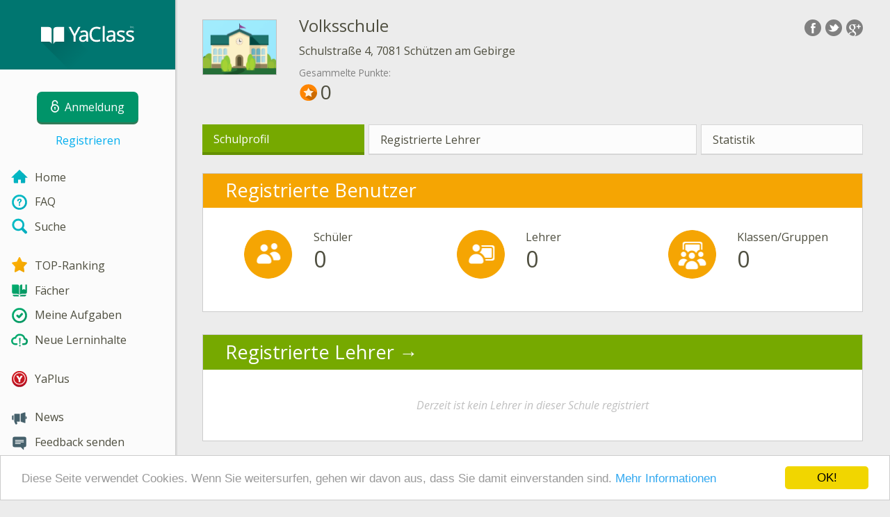

--- FILE ---
content_type: text/html; charset=utf-8
request_url: https://www.yaclass.at/SchoolProfile/04e5420e-d0c0-43d5-b52e-365278d88afb
body_size: 6370
content:



<!DOCTYPE html>
<html lang="de" class="cat-anon">
<head prefix="og: http://ogp.me/ns#">
    <meta charset="utf-8" />
    <meta http-equiv="X-UA-Compatible" content="IE=edge" />
        <meta name="viewport" content="width=device-width, initial-scale=1.0">
    <title>Volksschule</title>
    <link href="//fonts.googleapis.com/css?family=Open+Sans:400italic,400,600|Roboto+Condensed:300,400&amp;subset=latin,latin-ext" rel="stylesheet" type="text/css" media="screen and (min-width: 801px)" />
<link href="//fonts.googleapis.com/css?family=Roboto+Condensed:400,300,300italic,400italic,700,700italic&amp;subset=latin,latin-ext" rel="stylesheet" type="text/css" media="screen and (max-width: 800px)" />


    <link href="https://cdnjs.cloudflare.com/ajax/libs/twitter-bootstrap/3.4.1/css/bootstrap.min.css" rel="stylesheet"/>

    <link href="//cdn.yaclass.at/bundles/Content/layout?v=RaMKeQEtfsjiD-F38T_BSQzABkEbYRj-5g_MGPZTZJ41&av=6" rel="stylesheet"/>

    
    
    <script>window.Yk=window.Yk||{};Yk.__load=[];window.$=function(n){Yk.__load.push(n)}</script>
    <link href="/favicon.ico" rel="shortcut icon" />
    
<link rel="apple-touch-icon" sizes="180x180" href="//cdn.yaclass.at/6/Content/Img/favicon/YaKlassDE/apple-touch-icon.png">
<link rel="icon" type="image/png" href="//cdn.yaclass.at/6/Content/Img/favicon/YaKlassDE/favicon-32x32.png" sizes="32x32">
<link rel="icon" type="image/png" href="//cdn.yaclass.at/6/Content/Img/favicon/YaKlassDE/favicon-16x16.png" sizes="16x16">
<link rel="manifest" href="/Content/Img/favicon/YaKlassDE/manifest.json">
<link rel="mask-icon" href="//cdn.yaclass.at/6/Content/Img/favicon/YaKlassDE/safari-pinned-tab.svg" color="#5bbad5">
<meta name="msapplication-config" content="/Content/Img/favicon/YaKlassDE/browserconfig.xml" />
<meta name="theme-color" content="#3c5157">
    <!--[if lte IE 9]>
        <link href="//cdn.yaclass.at/bundles/Content/layout-ie9?v=4rIdR8i7dPXrJquxGXXV5Ij-mYl57W1vt6l77KC5-_81&av=6" rel="stylesheet"/>

        <script src="https://cdnjs.cloudflare.com/ajax/libs/html5shiv/3.6.2/html5shiv.js" crossorigin="anonymous"></script>

    <![endif]-->
    
    <link href="//cdn.yaclass.at/bundles/Content/schoolPublicProfile?v=lfIQrS2SOtnXxwKkOhfPsCoEJhndo0DIkkvGjZFnRdI1&av=6" rel="stylesheet"/>

    


    
    
    <meta name="description" content="Schulprofil auf YaClass - Volksschule" />


    
    
<script>window.dataLayer=window.dataLayer||[];dataLayer.push({UserRole:"",UserClass:"",UserIsVIP:""})</script>
    

    <script>window.dataLayer=window.dataLayer||[];window.dataLayer.push({userIsAuthenticated:!1}),function(n,t,i,r,u){n[r]=n[r]||[];n[r].push({"gtm.start":(new Date).getTime(),event:"gtm.js"});var e=t.getElementsByTagName(i)[0],f=t.createElement(i),o=r!="dataLayer"?"&l="+r:"";f.async=!0;f.src="https://www.googletagmanager.com/gtm.js?id="+u+o;e.parentNode.insertBefore(f,e)}(window,document,"script","dataLayer","GTM-PBG2HC")</script>

    <link rel="search" type="application/opensearchdescription+xml" title="YaClass" href="/opensearch.xml" />
    <meta property="og:image" content="https://uploads.cdn.yaclass.at/upload/DEglobal/yaklass_logo_big.png">
    <style>.sideBarLogoBg{background-color:#008b83!important}.sideBarButtonBg{background-color:#2eadab!important}</style></head>
<body itemscope itemtype="http://schema.org/WebPage" itemref="logoimg">
        <noscript><iframe src="https://www.googletagmanager.com/ns.html?id=GTM-PBG2HC" height="0" width="0" style="display:none;visibility:hidden"></iframe></noscript>

    <div class="clmwrap">
        <div class="mobile-menu-header sideBarLogoBg">
            <div class="mobile-menu-header-wrap">
                    <a class="nauth-link menu-login-link" href="/Account/Login" title="Anmeldung">
                        <span class="login-link-text">Anmeldung</span>
                        <span class="login-link-icon sideBarButtonBg"><i class="svg-sprite-site-menu icon-lock"></i></span>
                    </a>
                <button class="menu-btn close-menu" title="Men&#252;">
                    <i class="svg-sprite-site-menu icon-burger-open"></i>
                </button>
            </div>
        </div>
        <div class="sidebar" itemscope itemtype="http://schema.org/WPSideBar">
            <div class="wrap">
                <div class="menu-content">
                    <div class="menu-content-wrap">
                        <div class="menu-header sideBarLogoBg">
                            <div class="logo showdesktop">
                                <a href="/" itemscope>
                                    <img id="logoimg" class="showdesktop" src="//uploads.cdn.yaclass.at/upload/icons_menu/new/YaClass_logo_d.svg" itemprop="image" alt="YaClass das Logo" />
                                </a>
                            </div>
                                <div class="loginblock showdesktop" itemscope itemtype="http://schema.org/WebPageElement">
                                    <button class="btn login big-login-button menu-login-link" id="loginSideBtn" title="Anmeldung" data-login-url="/Account/Login">
                                        <i class="svg-sprite-site-menu icon-lock"></i><span>Anmeldung</span>
                                    </button>
                                    <a class="nauth-link menu-register-link" href="/Account/Register">Registrieren</a>
                                </div>
                        </div>

                        <div class="menu-block">

    <nav class="menu clearfix" itemscope itemtype="http://schema.org/SiteNavigationElement">
        <div class="menu-list clearfix">

    <div class="link-item tablet-left-col">
            <a href="/">
<img Height="24" alt="Home" src="//uploads.cdn.yaclass.at/upload/icons_menu/new/index.svg" width="24" />                <span>
                    Home
                </span>
            </a>
    </div>
    <div class="link-item tablet-left-col">
            <a href="/info/faq">
<img Height="24" alt="FAQ" src="//uploads.cdn.yaclass.at/upload/icons_menu/new/help.svg" width="24" />                <span>
                    FAQ
                </span>
            </a>
    </div>
    <div class="link-item tablet-left-col separator">
            <a href="/search">
<img Height="24" alt="Suche" src="//uploads.cdn.yaclass.at/upload/icons_menu/new/search.svg" width="24" />                <span>
                    Suche
                </span>
            </a>
    </div>
    <div class="link-item tablet-left-col">
            <a href="/Top">
<img Height="24" alt="TOP-Ranking" src="//uploads.cdn.yaclass.at/upload/icons_menu/new/top.svg" width="24" />                <span>
                    TOP-Ranking
                </span>
            </a>
    </div>
    <div class="link-item tablet-left-col">
            <a href="/p">
<img Height="24" alt="Fächer" src="//uploads.cdn.yaclass.at/upload/icons_menu/new/subjects.svg" width="24" />                <span>
                    F&#228;cher
                </span>
            </a>
    </div>
    <div class="link-item">
            <a href="/testwork">
<img Height="24" alt="Meine Aufgaben" src="//uploads.cdn.yaclass.at/upload/icons_menu/new/test_works.svg" width="24" />                <span>
                    Meine Aufgaben
                </span>
            </a>
    </div>
    <div class="link-item separator">
            <a href="/p-updates">
<img Height="24" alt="Neue Lerninhalte" src="//uploads.cdn.yaclass.at/upload/icons_menu/new/updates.svg" width="24" />                <span>
                    Neue Lerninhalte
                </span>
            </a>
    </div>
    <div class="link-item separator">
            <a href="/yaplus">
<img Height="24" alt="YaPlus" src="//uploads.cdn.yaclass.at/upload/icons_menu/new/Y_pluss_r.svg" width="24" />                <span>
                    YaPlus
                </span>
            </a>
    </div>
    <div class="link-item">
            <a href="/news">
<img Height="24" alt="News" src="//uploads.cdn.yaclass.at/upload/icons_menu/new/news.svg" width="24" />                <span>
                    News
                </span>
            </a>
    </div>
    <div class="link-item">
            <a href="javascript:" class="feebacklink" data-lang="">
<img Height="24" alt="Feedback schicken" src="//uploads.cdn.yaclass.at/upload/icons_menu/new/review.svg" width="24" />                <span>Feedback senden</span>
            </a>
    </div>
            
                <div class="more-section">
                    <div class="link-item more-expander tablet-left-col">
                        <a href="javascript:" id="menu-more-link">
                            <i class="svg-sprite-site-menu icon-expand"></i>
                            <span>Mehr</span>
                        </a>
                    </div>
    <div class="link-item tablet-left-col">
            <a href="/info/uber-uns" class="noicon">
                <span>
                    &#220;ber uns
                </span>
            </a>
    </div>
    <div class="link-item tablet-left-col">
            <a href="/info/kontakt" class="noicon">
                <span>
                    Impressum
                </span>
            </a>
    </div>
    <div class="link-item tablet-left-col">
            <a href="/info/schuler" class="noicon">
                <span>
                    F&#252;r Sch&#252;ler
                </span>
            </a>
    </div>
    <div class="link-item">
            <a href="/info/eltern" class="noicon">
                <span>
                    F&#252;r Eltern
                </span>
            </a>
    </div>
    <div class="link-item">
            <a href="/info/lehrer" class="noicon">
                <span>
                    F&#252;r Lehrer
                </span>
            </a>
    </div>
    <div class="link-item">
            <a href="/info/rules" class="noicon">
                <span>
                    AGB
                </span>
            </a>
    </div>
                </div>
        </div>
    </nav>

                        </div>
                    </div>
                </div>
            </div>
        </div>
        <div class="main-content" >
            <div class="flex">
                <div class="mobile-top-bar showmobile sideBarLogoBg" itemscope itemtype="http://schema.org/WebPageElement">
                    <div class="mobile-top-bar-wrap">
                        <div class="logo">
                            <a href="/" itemscope>
                                <img src="//uploads.cdn.yaclass.at/upload/icons_menu/new/YaClass_logo_m.svg" alt="YaClass das Logo" />
                            </a>
                        </div>
                            <a class="nauth-link menu-login-link" href="/Account/Login" title="Anmeldung">
                                <span class="login-link-icon sideBarButtonBg"><i class="svg-sprite-site-menu icon-lock"></i></span>
                            </a>
                        <button class="menu-btn" title="Men&#252;">
                            <i class="svg-sprite-site-menu icon-burger"></i>
                        </button>
                    </div>
                </div>
                <div class="sc-wrap">
                    
                </div>
                
                <div class="flex-item">
                    <div class="tframe">
                        <div class="container-fluid wrap">
                            <div class="sc-wrap">
                                
                            </div>
                            
<meta itemprop="mainEntity" itemscope itemref="schooltopdiv" itemtype="http://schema.org/School" />
<div itemscope itemtype="http://schema.org/School" id="schooltopdiv">
    

<header class="page-header h-share school-profile-header w-logo with-control-grp">
        <div class="pull-right">
            <div class="share42init" data-description="Volksschule"></div>
        </div>
    <div class="icon-tbl">
        <div class="logo-td">
            <div class="logo">
                <a itemprop="url" href="/SchoolProfile/04e5420e-d0c0-43d5-b52e-365278d88afb">
                    <img itemprop="logo" src="//uploads.cdn.yaclass.at/upload/DEglobal/scool_small.png" alt="Volksschule" width="107" height="80" />
                </a>
            </div>
        </div>
        <div class="caption-td">
            <h1 id="itemtitle" itemprop="name" class="name">Volksschule</h1>
            <address itemprop="address">Schulstra&#223;e 4, 7081 Sch&#252;tzen am Gebirge</address>
            <div class="points-caption">Gesammelte Punkte:</div>
            <div>
                <span class="earned-points">
                    <img class="points-icon r-marg" src="//cdn.yaclass.at/6/Content/assets/points/icons/top-point.svg" />0
                </span>
            </div>
        </div>
    </div>
</header>
<ul class="list-unstyled submenu clearfix" itemscope itemtype="http://schema.org/SiteNavigationElement">
            <li class="current">
                <h2>Schulprofil</h2>
            </li>
            <li class="item-size-2">
                <a href="/SchoolProfile/04e5420e-d0c0-43d5-b52e-365278d88afb/Teachers">Registrierte Lehrer</a>
            </li>
            <li>
                <a href="/SchoolProfile/04e5420e-d0c0-43d5-b52e-365278d88afb/Statistics">Statistik</a>
            </li>
</ul>

    <section id="wg-stats" class="block block-activity">
        <header class="header">
            <h3 id="h_stats">Registrierte Benutzer</h3>
        </header>
        <div class="blockbody">
            <div class="row">
                <div class="form-group col-sm-4 text-center">
                    <div class="row">
                        <div class="col-xs-5 col-sm-12 col-md-12 col-lg-5 text-right">
                            <img src="//cdn.yaclass.at/6/Content/Img/widget/shkoljnikov.png" alt="Sch&#252;ler" style="width: 70px; height: 70px;" class="img-responsive img-center lg-inline-block" />
                        </div>
                        <div class="col-xs-7 col-sm-12 col-md-12 col-lg-7 lg-text-left">
                            <div class="caption" itemscope>
                                <span itemprop="name" id="student-count-caption">Sch&#252;ler</span>
                            </div>
                            <div class="data" itemscope itemtype="http://schema.org/QuantitativeValue" itemref="student-count-caption">
                                <meta itemprop="unitCode" content="IE" />
                                <span itemprop="value">
                                    0
                                </span>
                            </div>
                        </div>
                    </div>
                </div>
                <div class="form-group col-sm-4 text-center">
                    <div class="row">
                        <div class="col-xs-5 col-sm-12 col-md-12 col-lg-5 text-right">
                            <img src="//cdn.yaclass.at/6/Content/Img/widget/u4itelej.png" alt="Lehrer" style="width: 70px; height: 70px;" class="img-responsive img-center lg-inline-block" />
                        </div>
                        <div class="col-xs-7 col-sm-12 col-md-12 col-lg-7 lg-text-left">
                            <div class="caption" itemscope>
                                <span id="teachers-count-caption" itemprop="name">Lehrer</span>
                            </div>
                            <div class="data" itemprop="numberOfEmployees" itemscope itemtype="http://schema.org/QuantitativeValue" itemref="teachers-count-caption">
                                <meta itemprop="unitCode" content="IE" />
                                <span itemprop="value">
                                    0
                                </span>
                            </div>
                        </div>
                    </div>
                </div>
                <div class="form-group col-sm-4 text-center">
                    <div class="row">
                        <div class="col-xs-5 col-sm-12 col-md-12 col-lg-5 text-right">
                            <img src="//cdn.yaclass.at/6/Content/Img/widget/klassov.png" alt="Klassen/Gruppen" style="width: 70px; height: 70px;" class="img-responsive img-center lg-inline-block" />
                        </div>
                        <div class="col-xs-7 col-sm-12 col-md-12 col-lg-7 lg-text-left">
                            <div class="caption" id="class-count-caption" itemscope>
                                <span id="teachers-count-caption" itemprop="name">Klassen/Gruppen</span>
                            </div>
                            <div class="data" itemscope itemtype="http://schema.org/QuantitativeValue" itemref="class-count-caption">
                                <meta itemprop="unitCode" content="10" />
                                <span itemprop="value">
                                    0
                                </span>
                            </div>
                        </div>
                    </div>
                </div>
            </div>
        </div>
    </section>
        <div id="more-info">
            
        </div>


    <section id="wg-teachers" class="wg-users block">
        <header class="header">
            <h3 id="h_teachers"><a href="/SchoolProfile/04e5420e-d0c0-43d5-b52e-365278d88afb/Teachers">Registrierte Lehrer</a></h3>
        </header>
        <div class="blockbody">
                <div class="wg-empty">Derzeit ist kein Lehrer in dieser Schule registriert </div>
        </div>
    </section>
    <div class="row">

        <div class="col-sm-6">
    <section class="block block-activity wg-top wg-class-top">
        <header class="header">
            <h3 id="h_classtop"><a href="/Top/Classes#!schoolId=62880&amp;classId=0&amp;educationProgramId=0">Aktive Klassen</a></h3>
        </header>
        <div class="blockbody">
            <div class="wrap">
                    <div class="wg-empty">Es gibt noch keine Klasse in diesem Ranking</div>
            </div>
            <div class="buttons hideme">
                <button class="down btn">&#9660;</button>
                <button class="up btn">&#9650;</button>
            </div>
        </div>
    </section>
</div>

        <div class="col-sm-6">
    <section class="block block-activity wg-top">
        <header class="header">
            <h3 id="h_usertop">

                    <a href="/Top/Classmates#!schoolId=62880">Aktive Benutzer</a>
            </h3>
        </header>
        <div class="blockbody">
            <div class="wrap">
                    <div class="wg-empty">Es gibt noch keinen Benutzer in diesem Ranking.</div>
            </div>
            <div class="buttons hideme">
                <button class="down btn">&#9660;</button>
                <button class="up btn">&#9650;</button>
            </div>
        </div>
    </section>
</div>

    </div>
    <section id="wg-contacts" class="block block-info link-block">
        <header class="header">
            <h3 id="h_contacts">Kontakt</h3>
        </header>
        <div class="blockbody">
            <h4>Adresse:</h4>
            <address itemprop="address" class="val">Schulstra&#223;e 4, 7081 Sch&#252;tzen am Gebirge</address>
                                            </div>
    </section>

</div>


                            <div class="sc-wrap">
                                
                            </div>
                        </div>
                    </div>
                </div>
                

<div class="footer" itemscope itemtype="http://schema.org/WPFooter">
    <div class="copyright">
        <div class="tframeblock-footer">
                    <span class="cpr">Copyright &copy; 2026 YaClass</span>
                            <span class="cpr-link-wrap">
                                    <a href="/info/kontakt" class="cpr-link">Impressum</a>
                            </span>
                            <span class="cpr-link-wrap">
                                    <a href="/info/rules" class="cpr-link">AGB</a>
                            </span>

        </div>
    </div>
</div>



            </div>
        </div>
    </div>

        <div id="loginDialog" class="signindialog hideme dialog">
            <div id="loginDialogPlaceHolder" class="ajax-loading"></div>
        </div>
        <div class="signindialog-overlay hideme"></div>
        <script src="https://cdnjs.cloudflare.com/ajax/libs/jquery/2.2.4/jquery.min.js" crossorigin="anonymous"></script>

<script>window.cookieconsent_options={message:"Diese Seite verwendet Cookies. Wenn Sie weitersurfen, gehen wir davon aus, dass Sie damit einverstanden sind. ",dismiss:"OK!",learnMore:"Mehr Informationen",link:"/info/rules#CookiesInfo",theme:"light-bottom"}</script>
<script src="https://cdnjs.cloudflare.com/ajax/libs/cookieconsent2/1.0.10/cookieconsent.min.js" crossorigin="anonymous" async></script>    <script src="//cdn.yaclass.at/bundles/Scripts/layout/de?v=OovI283gv2rr0L-RqiWp8w-jmRvK9C6sQalUqWQBPho1&av=6" crossorigin="anonymous"></script>

    
    
    
        
    

    
    <script src="//cdn.yaclass.at/bundles/Scripts/schoolProfile?v=9FxaZGDbFHewDlHfpR_8GxHHK41EzQf39xVsBf3wCQ81&av=6" crossorigin="anonymous"></script>

    

    <script>$.each(Yk.__load,function(n,t){$(t)})</script>


    <script>var appInsights=window.appInsights||function(n){function t(n){i[n]=function(){var t=arguments;i.queue.push(function(){i[n].apply(i,t)})}}var i={config:n},u=document,e=window,r,f;setTimeout(function(){var t=u.createElement("script");t.src=n.url||"https://az416426.vo.msecnd.net/scripts/a/ai.0.js";u.getElementsByTagName("script")[0].parentNode.appendChild(t)});try{i.cookie=u.cookie}catch(n){}for(i.queue=[],r=["Event","Exception","Metric","PageView","Trace","Dependency"];r.length;)t("track"+r.pop());return(t("setAuthenticatedUserContext"),t("clearAuthenticatedUserContext"),t("startTrackEvent"),t("stopTrackEvent"),t("startTrackPage"),t("stopTrackPage"),t("flush"),n.disableExceptionTracking)||(r="onerror",t("_"+r),f=e[r],e[r]=function(n,t,u,e,o){var s=f&&f(n,t,u,e,o);return!0!==s&&i["_"+r](n,t,u,e,o),s}),i}({instrumentationKey:"2d8e49dc-d9e8-45d2-8dfa-4af07616ce57"});window.appInsights=appInsights;appInsights.queue&&0===appInsights.queue.length&&appInsights.trackPageView();$(function(){Yk.login.ajaxLoginLoadUrl="/ajax/WebParts/LoginAjax"})</script>
</body>
</html>


--- FILE ---
content_type: text/css; charset=utf-8
request_url: https://cdn.yaclass.at/bundles/Content/schoolPublicProfile?v=lfIQrS2SOtnXxwKkOhfPsCoEJhndo0DIkkvGjZFnRdI1&av=6
body_size: 11731
content:
.tablesorter .tablesorter-header{padding-right:18px!important;border-top:1px #76a900 solid;border-bottom:2px #76a900 solid;background-repeat:no-repeat;background-position:center right 5px}.tablesorter .tablesorter-header:not(.sorter-false){cursor:pointer}.tablesorter .tablesorter-header:not(.sorter-false):hover{background-color:#fff;color:#76a900}.tablesorter .tablesorter-header.tablesorter-headerAsc{background-image:url(/6/Content/Img/tablesorter/up_white.png);background-image:linear-gradient(transparent,transparent),url(/6/Content/Img/tablesorter/up_white.svg)}.tablesorter .tablesorter-header.tablesorter-headerDesc{background-image:url(/6/Content/Img/tablesorter/down_white.png);background-image:linear-gradient(transparent,transparent),url(/6/Content/Img/tablesorter/down_white.svg)}.tablesorter .tablesorter-header.tablesorter-headerAsc:hover{background-image:url(/6/Content/Img/tablesorter/up_green.png);background-image:linear-gradient(transparent,transparent),url(/6/Content/Img/tablesorter/up_green.svg)}.tablesorter .tablesorter-header.tablesorter-headerDesc:hover{background-image:url(/6/Content/Img/tablesorter/down_green.png);background-image:linear-gradient(transparent,transparent),url(/6/Content/Img/tablesorter/down_green.svg)}.tablesorter.gray.light .tablesorter-header:not(.sorter-false):hover{background-color:#00aeef;color:#fff}.tablesorter.gray.light .tablesorter-header.tablesorter-headerAsc{background-image:url(/6/Content/Img/tablesorter/up_gray.png);background-image:linear-gradient(transparent,transparent),url(/6/Content/Img/tablesorter/up_gray.svg)}.tablesorter.gray.light .tablesorter-header.tablesorter-headerDesc{background-image:url(/6/Content/Img/tablesorter/down_gray.png);background-image:linear-gradient(transparent,transparent),url(/6/Content/Img/tablesorter/down_gray.svg)}.tablesorter.gray.light .tablesorter-header.tablesorter-headerAsc:hover{background-image:url(/6/Content/Img/tablesorter/up_white.png);background-image:linear-gradient(transparent,transparent),url(/6/Content/Img/tablesorter/up_white.svg)}.tablesorter.gray.light .tablesorter-header.tablesorter-headerDesc:hover{background-image:url(/6/Content/Img/tablesorter/down_white.png);background-image:linear-gradient(transparent,transparent),url(/6/Content/Img/tablesorter/down_white.svg)}.c3 svg{font:10px sans-serif;-webkit-tap-highlight-color:transparent}.c3 path,.c3 line{fill:none;stroke:#000}.c3 text{-webkit-user-select:none;-moz-user-select:none;user-select:none}.c3-legend-item-tile,.c3-xgrid-focus,.c3-ygrid,.c3-event-rect,.c3-bars path{shape-rendering:crispEdges}.c3-chart-arc path{stroke:#fff}.c3-chart-arc text{fill:#fff;font-size:13px}.c3-grid line{stroke:#aaa}.c3-grid text{fill:#aaa}.c3-xgrid,.c3-ygrid{stroke-dasharray:3 3}.c3-text.c3-empty{fill:gray;font-size:2em}.c3-line{stroke-width:1px}.c3-circle._expanded_{stroke-width:1px;stroke:white}.c3-selected-circle{fill:white;stroke-width:2px}.c3-bar{stroke-width:0}.c3-bar._expanded_{fill-opacity:.75}.c3-target.c3-focused{opacity:1}.c3-target.c3-focused path.c3-line,.c3-target.c3-focused path.c3-step{stroke-width:2px}.c3-target.c3-defocused{opacity:.3!important}.c3-region{fill:steelblue;fill-opacity:.1}.c3-brush .extent{fill-opacity:.1}.c3-legend-item{font-size:12px}.c3-legend-item-hidden{opacity:.15}.c3-legend-background{opacity:.75;fill:white;stroke:lightgray;stroke-width:1}.c3-title{font:14px sans-serif}.c3-tooltip-container{z-index:10}.c3-tooltip{border-collapse:collapse;border-spacing:0;background-color:#fff;empty-cells:show;-webkit-box-shadow:7px 7px 12px -9px #777;-moz-box-shadow:7px 7px 12px -9px #777;box-shadow:7px 7px 12px -9px #777;opacity:.9}.c3-tooltip tr{border:1px solid #ccc}.c3-tooltip th{background-color:#aaa;font-size:14px;padding:2px 5px;text-align:left;color:#fff}.c3-tooltip td{font-size:13px;padding:3px 6px;background-color:#fff;border-left:1px dotted #999}.c3-tooltip td>span{display:inline-block;width:10px;height:10px;margin-right:6px}.c3-tooltip td.value{text-align:right}.c3-area{stroke-width:0;opacity:.2}.c3-chart-arcs-title{dominant-baseline:middle;font-size:1.3em}.c3-chart-arcs .c3-chart-arcs-background{fill:#e0e0e0;stroke:none}.c3-chart-arcs .c3-chart-arcs-gauge-unit{fill:#000;font-size:16px}.c3-chart-arcs .c3-chart-arcs-gauge-max{fill:#777}.c3-chart-arcs .c3-chart-arcs-gauge-min{fill:#777}.c3-chart-arc .c3-gauge-value{fill:#000}.c3 svg{font:inherit}.c3-chart-arc path{stroke:#fff}.form-control .select2-choice{border:0;border-radius:2px}.form-control .select2-choice .select2-arrow{border-radius:0 2px 2px 0}.form-control.select2-container{height:auto!important;padding:0}.form-control.select2-container.select2-dropdown-open{border-color:#5897fb;border-radius:3px 3px 0 0}.form-control .select2-container.select2-dropdown-open .select2-choices{border-radius:3px 3px 0 0}.form-control.select2-container .select2-choices{border:0!important;border-radius:3px}.control-group.warning .select2-container .select2-choice,.control-group.warning .select2-container .select2-choices,.control-group.warning .select2-container-active .select2-choice,.control-group.warning .select2-container-active .select2-choices,.control-group.warning .select2-dropdown-open.select2-drop-above .select2-choice,.control-group.warning .select2-dropdown-open.select2-drop-above .select2-choices,.control-group.warning .select2-container-multi.select2-container-active .select2-choices{border:1px solid #c09853!important}.control-group.warning .select2-container .select2-choice div{border-left:1px solid #c09853!important;background:#fcf8e3!important}.control-group.error .select2-container .select2-choice,.control-group.error .select2-container .select2-choices,.control-group.error .select2-container-active .select2-choice,.control-group.error .select2-container-active .select2-choices,.control-group.error .select2-dropdown-open.select2-drop-above .select2-choice,.control-group.error .select2-dropdown-open.select2-drop-above .select2-choices,.control-group.error .select2-container-multi.select2-container-active .select2-choices{border:1px solid #b94a48!important}.control-group.error .select2-container .select2-choice div{border-left:1px solid #b94a48!important;background:#f2dede!important}.control-group.info .select2-container .select2-choice,.control-group.info .select2-container .select2-choices,.control-group.info .select2-container-active .select2-choice,.control-group.info .select2-container-active .select2-choices,.control-group.info .select2-dropdown-open.select2-drop-above .select2-choice,.control-group.info .select2-dropdown-open.select2-drop-above .select2-choices,.control-group.info .select2-container-multi.select2-container-active .select2-choices{border:1px solid #3a87ad!important}.control-group.info .select2-container .select2-choice div{border-left:1px solid #3a87ad!important;background:#d9edf7!important}.control-group.success .select2-container .select2-choice,.control-group.success .select2-container .select2-choices,.control-group.success .select2-container-active .select2-choice,.control-group.success .select2-container-active .select2-choices,.control-group.success .select2-dropdown-open.select2-drop-above .select2-choice,.control-group.success .select2-dropdown-open.select2-drop-above .select2-choices,.control-group.success .select2-container-multi.select2-container-active .select2-choices{border:1px solid #468847!important}.control-group.success .select2-container .select2-choice div{border-left:1px solid #468847!important;background:#dff0d8!important}.select2-container{margin:0;position:relative;display:inline-block;zoom:1;*display:inline;vertical-align:middle;border:1px solid #c9c9c9;-moz-transition:border-color ease-in-out .1s,box-shadow ease-in-out .1s;-o-transition:border-color ease-in-out .1s,box-shadow ease-in-out .1s;-webkit-transition:border-color ease-in-out .1s,box-shadow ease-in-out .1s;transition:border-color ease-in-out .1s,box-shadow ease-in-out .1s}.select2-container,.select2-drop,.select2-search,.select2-search input{-webkit-box-sizing:border-box;-moz-box-sizing:border-box;box-sizing:border-box}.select2-container .select2-choice{display:block;height:26px;padding:0 0 0 8px;overflow:hidden;position:relative;white-space:nowrap;line-height:26px;color:#444;text-decoration:none;border-radius:0;background-clip:padding-box;-webkit-touch-callout:none;-webkit-user-select:none;-moz-user-select:none;-ms-user-select:none;user-select:none;background:#fff;border:none;-webkit-box-shadow:none;box-shadow:none}html[dir="rtl"] .select2-container .select2-choice{padding:0 8px 0 0}.select2-container.select2-allowclear .select2-choice .select2-chosen{margin-right:42px}.select2-container .select2-choice>.select2-chosen{margin-right:26px;display:block;overflow:hidden;white-space:nowrap;text-overflow:ellipsis;float:none;width:auto}html[dir="rtl"] .select2-container .select2-choice>.select2-chosen{margin-left:26px;margin-right:0}.select2-container .select2-choice abbr{display:none;width:12px;height:12px;position:absolute;right:24px;top:8px;font-size:1px;text-decoration:none;border:0;background:url('/6/Content/Img/select2/select2.png') right top no-repeat;cursor:pointer;outline:0}.select2-container.select2-allowclear .select2-choice abbr{display:inline-block}.select2-container .select2-choice abbr:hover{background-position:right -11px;cursor:pointer}.select2-drop-mask{border:0;margin:0;padding:0;position:fixed;left:0;top:0;min-height:100%;min-width:100%;height:auto;width:auto;opacity:0;z-index:9998;background-color:#fff;filter:alpha(opacity=0)}.select2-drop{width:100%;position:absolute;z-index:9999;top:100%;background:#fff;color:#000;border-top:0;-webkit-box-shadow:0 3px rgba(0,0,0,.2);box-shadow:0 3px rgba(0,0,0,.2)}.select2-drop.select2-drop-above{border-bottom:0;-webkit-box-shadow:none;box-shadow:none}.select2-drop-active{border:1px solid #c9c9c9;border-top:none}.select2-drop.select2-drop-above.select2-drop-active{border-top:1px solid #c9c9c9}.select2-drop-auto-width{border-top:1px solid #aaa;width:auto}.select2-drop-auto-width .select2-search{padding-top:4px}.select2-container .select2-choice .select2-arrow{display:inline-block;width:35px;height:100%;position:absolute;right:0;top:0;background-clip:padding-box;background:url(/6/Content/Img/dropdown.svg) no-repeat top right #fff;border-radius:0}html[dir="rtl"] .select2-container .select2-choice .select2-arrow{left:0;right:auto;border-left:none;border-right:1px solid #aaa;border-radius:4px 0 0 4px}.select2-container .select2-choice .select2-arrow b{display:block;width:100%;height:100%;background:url('/6/Content/Img/select2/select2.png') no-repeat 0 1px}html[dir="rtl"] .select2-container .select2-choice .select2-arrow b{background-position:2px 1px}.select2-search{display:inline-block;width:100%;min-height:26px;margin:0;padding:4px 4px 0 4px;position:relative;z-index:10000;white-space:nowrap}.select2-search input{width:100%;height:auto!important;min-height:30px;padding:0 20px 0 5px;outline:0;font-family:inherit;background-image:url('/6/Content/Img/select2/select2-search.png');background-image:linear-gradient(transparent,transparent),url('/6/Content/Img/select2/select2-search.svg');background-repeat:no-repeat;background-position:100%}.select2-search input.select2-focused{border-width:1px;-webkit-box-shadow:none;box-shadow:none}html[dir="rtl"] .select2-search input{padding:4px 5px 4px 20px;background:#fff url('/6/Content/Img/select2/select2.png') no-repeat -37px -22px;background:url('/6/Content/Img/select2/select2.png') no-repeat -37px -22px,-webkit-gradient(linear,left bottom,left top,color-stop(.85,#fff),color-stop(.99,#eee));background:url('/6/Content/Img/select2/select2.png') no-repeat -37px -22px,-webkit-linear-gradient(center bottom,#fff 85%,#eee 99%);background:url('/6/Content/Img/select2/select2.png') no-repeat -37px -22px,-moz-linear-gradient(center bottom,#fff 85%,#eee 99%);background:url('/6/Content/Img/select2/select2.png') no-repeat -37px -22px,linear-gradient(to bottom,#fff 85%,#eee 99%) 0 0}.select2-search input.select2-active{background:#fff url('/6/Content/Img/select2/select2-spinner.gif') no-repeat 100%;background:url('/6/Content/Img/select2/select2-spinner.gif') no-repeat 100%,-webkit-gradient(linear,left bottom,left top,color-stop(.85,#fff),color-stop(.99,#eee));background:url('/6/Content/Img/select2/select2-spinner.gif') no-repeat 100%,-webkit-linear-gradient(center bottom,#fff 85%,#eee 99%);background:url('/6/Content/Img/select2/select2-spinner.gif') no-repeat 100%,-moz-linear-gradient(center bottom,#fff 85%,#eee 99%);background:url('/6/Content/Img/select2/select2-spinner.gif') no-repeat 100%,linear-gradient(to bottom,#fff 85%,#eee 99%) 0 0}.select2-container.select2-container-active{border-color:#00aeef;-webkit-box-shadow:0 3px rgba(0,0,0,.2);box-shadow:0 3px rgba(0,0,0,.2)}.select2-container-active .select2-choice,.select2-container-active .select2-choices{outline:none;-webkit-box-shadow:inset 0 0 0 1px #00aeef;box-shadow:inset 0 0 0 1px #00aeef}.form-control.select2-container.select2-dropdown-open{border-color:#00aeef;border-radius:0}.select2-dropdown-open .select2-choice .select2-arrow{background:transparent;border-left:none;filter:none}html[dir="rtl"] .select2-dropdown-open .select2-choice .select2-arrow{border-right:none}.select2-dropdown-open .select2-choice .select2-arrow b{background-position:-18px 1px}html[dir="rtl"] .select2-dropdown-open .select2-choice .select2-arrow b{background-position:-16px 1px}.select2-hidden-accessible{border:0;clip:rect(0 0 0 0);height:1px;margin:-1px;overflow:hidden;padding:0;position:absolute;width:1px}.select2-results{max-height:200px;padding:0 0 0 4px;margin:4px 4px 4px 0;position:relative;overflow-x:hidden;overflow-y:auto;-webkit-tap-highlight-color:rgba(0,0,0,0)}html[dir="rtl"] .select2-results{padding:0 4px 0 0;margin:4px 0 4px 4px}.select2-results ul.select2-result-sub{margin:0;padding-left:0}.select2-results li{list-style:none;display:list-item;background-image:none}.select2-results li.select2-result-with-children>.select2-result-label{font-weight:bold}.select2-results .select2-result-label{padding:3px 7px 4px;margin:0;cursor:pointer;min-height:1em;-webkit-touch-callout:none;-webkit-user-select:none;-moz-user-select:none;-ms-user-select:none;user-select:none}.select2-results-dept-1 .select2-result-label{padding-left:20px}.select2-results-dept-2 .select2-result-label{padding-left:40px}.select2-results-dept-3 .select2-result-label{padding-left:60px}.select2-results-dept-4 .select2-result-label{padding-left:80px}.select2-results-dept-5 .select2-result-label{padding-left:100px}.select2-results-dept-6 .select2-result-label{padding-left:110px}.select2-results-dept-7 .select2-result-label{padding-left:120px}.select2-results .select2-highlighted{background:rgba(0,174,239,.28)}.select2-results li em{background:#feffde;font-style:normal}.select2-results .select2-highlighted em{background:transparent}.select2-results .select2-highlighted ul{background:#fff;color:#000}.select2-results .select2-no-results,.select2-results .select2-searching,.select2-results .select2-ajax-error,.select2-results .select2-selection-limit{background:#f4f4f4;display:list-item;padding-left:5px}.select2-results .select2-disabled.select2-highlighted{color:#666;background:#eee;display:list-item;cursor:default}.select2-results .select2-disabled{background:#eee;display:list-item;cursor:default}.select2-results .select2-selected{display:none}.select2-more-results.select2-active{background:#f4f4f4 url('/6/Content/Img/select2/select2-spinner.gif') no-repeat 100%}.select2-results .select2-ajax-error{background:rgba(255,50,50,.2)}.select2-more-results{background:#f4f4f4;display:list-item}.select2-container.select2-container-disabled .select2-choice{background-color:#eee;background-image:none;cursor:default}.select2-container.select2-container-disabled .select2-choice .select2-arrow{background-color:#eee;background-image:none;border-left:0}.select2-container.select2-container-disabled .select2-choice abbr{display:none}.select2-container-multi .select2-choices{height:auto!important;height:1%;margin:0;padding:0 40px 5px 0;position:relative;border:1px solid #c9c9c9;cursor:text;overflow:hidden;background-color:#fff;min-height:36px;border-radius:0!important}.select2-container-multi .select2-choices:before,.select2-container-multi .select2-choices:after{content:'';display:block;position:absolute;right:0;width:35px;cursor:pointer}.select2-container-multi .select2-choices:before{top:0;bottom:0;background:#00aeef;height:100%}.select2-container-multi .select2-choices:after{margin-top:-18px;top:50%;background:url('/6/Content/Img/dropdown.svg') no-repeat;height:36px}html[dir="rtl"] .select2-container-multi .select2-choices{padding:0 0 0 5px}.select2-locked{padding:3px 5px 3px 5px!important}.select2-container-multi.select2-container-active .select2-choices{border:1px solid #00aeef;border-radius:0;outline:none}.select2-container-multi .select2-choices li{float:left;list-style:none}html[dir="rtl"] .select2-container-multi .select2-choices li{float:right}.select2-container-multi .select2-choices .select2-search-field{margin:5px 0 0 5px;padding:0;white-space:nowrap;width:100%}.select2-container-multi .select2-choices .select2-search-field input{font-size:100%;color:#000;outline:0;border:0;-webkit-box-shadow:none;box-shadow:none;background:transparent!important;height:26px}.select2-container-multi .select2-choices .select2-search-field input.select2-active{background:#fff url('/6/Content/Img/select2/select2-spinner.gif') no-repeat 100%!important}.select2-default{color:#999!important}.select2-container-multi .select2-choices .select2-search-choice{padding:3px 9px 3px 24px;margin:5px 0 0 5px;position:relative;line-height:18px;color:inherit;font-size:14px;cursor:default;border:1px solid #c9c9c9;border-radius:7px;background-clip:padding-box;-webkit-touch-callout:none;-webkit-user-select:none;-moz-user-select:none;-ms-user-select:none;user-select:none;background:#fafafa}html[dir="rtl"] .select2-container-multi .select2-choices .select2-search-choice{margin:3px 5px 3px 0;padding:3px 18px 3px 5px}.select2-container-multi .select2-choices .select2-search-choice .select2-chosen{cursor:default}.select2-container-multi .select2-choices .select2-search-choice-focus{background:rgba(0,174,239,.28);border-color:#7bd2f3}.select2-search-choice-close{display:block;width:14px;height:14px;position:absolute;top:5px;font-size:1px;outline:none;background:url('/6/Content/Img/select2/sprite/_sprite.svg') no-repeat 0 0}html[dir="rtl"] .select2-search-choice-close{right:auto;left:3px}.select2-container-multi .select2-search-choice-close{left:5px}html[dir="rtl"] .select2-container-multi .select2-search-choice-close{left:auto;right:2px}.select2-container-multi .select2-choices .select2-search-choice .select2-search-choice-close:hover{background-position:-16px 0}.select2-container-multi .select2-choices .select2-search-choice-focus .select2-search-choice-close{background-position:-16px 0}.select2-container-multi.select2-container-disabled .select2-choices{background-color:#eee;background-image:none;border:1px solid #ddd;cursor:default}.select2-container-multi.select2-container-disabled .select2-choices:before,.select2-container-multi.select2-container-disabled .select2-choices:after{content:none}.select2-container-multi.select2-container-disabled .select2-choices .select2-search-choice{padding:3px 5px 3px 5px;border:1px solid #ddd;background-image:none;background-color:#eee}.select2-container-multi.select2-container-disabled .select2-choices .select2-search-choice .select2-search-choice-close{display:none;background:none}.select2-result-selectable .select2-match,.select2-result-unselectable .select2-match{text-decoration:underline}.select2-offscreen,.select2-offscreen:focus{clip:rect(0 0 0 0)!important;width:1px!important;height:1px!important;border:0!important;margin:0!important;padding:0!important;overflow:hidden!important;position:absolute!important;outline:0!important;left:0!important;top:0!important}.select2-display-none{display:none}.select2-measure-scrollbar{position:absolute;top:-10000px;left:-10000px;width:100px;height:100px;overflow:scroll}@media only screen and (-webkit-min-device-pixel-ratio:1.5),only screen and (min-resolution:2dppx){.select2-container .select2-choice abbr,.select2-container .select2-choice .select2-arrow b{background-image:url('/6/Content/Img/select2/select2x2.png')!important;background-repeat:no-repeat!important;background-size:60px 40px!important}}@media screen and (max-width:767px){.select2-drop-mask{opacity:1;background-color:rgba(0,0,0,.3)}}.slick-slider{position:relative;display:block;-moz-box-sizing:border-box;box-sizing:border-box;-webkit-user-select:none;-moz-user-select:none;-ms-user-select:none;user-select:none;-webkit-touch-callout:none;-khtml-user-select:none;-ms-touch-action:pan-y;touch-action:pan-y;-webkit-tap-highlight-color:transparent}.slick-list{position:relative;display:block;overflow:hidden;margin:0;padding:0}.slick-list:focus{outline:none}.slick-list.dragging{cursor:pointer;cursor:hand}.slick-slider .slick-track,.slick-slider .slick-list{-webkit-transform:translate3d(0,0,0);-moz-transform:translate3d(0,0,0);-ms-transform:translate3d(0,0,0);-o-transform:translate3d(0,0,0);transform:translate3d(0,0,0)}.slick-track{position:relative;top:0;left:0;display:block}.slick-track:before,.slick-track:after{display:table;content:''}.slick-track:after{clear:both}.slick-loading .slick-track{visibility:hidden}.slick-slide{display:none;float:left;height:100%;min-height:1px}[dir='rtl'] .slick-slide{float:right}.slick-slide img{display:block}.slick-slide.slick-loading img{display:none}.slick-slide.dragging img{pointer-events:none}.slick-initialized .slick-slide{display:block}.slick-loading .slick-slide{visibility:hidden}.slick-vertical .slick-slide{display:block;height:auto;border:1px solid transparent}.slick-arrow.slick-hidden{display:none}.slick-wrapper{display:table;table-layout:fixed;width:100%;padding:0 30px}.slick-slide{outline:none}.slick-slide.slick-active.separator:after{content:'';display:block;border-right:1px dotted silver;height:200%;position:absolute;top:0;right:0}.slick-prev,.slick-next{font-size:0;line-height:0;position:absolute;top:50%;display:block;border-radius:50%;width:30px;height:30px;margin-top:-15px;padding:0;cursor:pointer;color:transparent;border:none;outline:none;background:#00aeef;z-index:10}.slick-prev:before,.slick-next:before{font-family:'Glyphicons Halflings';font-size:16px;line-height:30px;color:#fff;-webkit-font-smoothing:antialiased;-moz-osx-font-smoothing:grayscale}.slick-prev:hover,.slick-next:hover,.slick-prev:focus,.slick-next:focus{color:transparent;outline:none;background:#008eaf}.slick-prev.slick-disabled,.slick-next.slick-disabled{background:#d6d6d6}.slick-prev.slick-disabled:hover,.slick-next.slick-disabled:hover,.slick-prev.slick-disabled:focus,.slick-next.slick-disabled:focus{cursor:default;background:#d6d6d6}.slick-prev{left:-30px}.slick-prev:before{content:""}.slick-next{right:-30px}.slick-next:before{content:""}[dir='rtl'] .slick-prev{right:-30px}[dir='rtl'] .slick-prev:before{content:""}[dir='rtl'] .slick-next{left:-30px}[dir='rtl'] .slick-next:before{content:""}.slick-dots{display:block;width:100%;padding:0;list-style:none;text-align:center;margin:20px 0 0 0}.slick-dots li{position:relative;display:inline-block;margin:0 5px;padding:0;cursor:pointer}.slick-dots li button{font-size:0;line-height:0;display:block;width:10px;height:10px;border-radius:50%;padding:0;cursor:pointer;color:transparent;outline:none;background:transparent;border:2px solid #00aeef}.slick-dots li button:hover,.slick-dots li button:focus{outline:none;background:#00aeef}.slick-dots li.slick-active button{background:#00aeef}.svg-sprite-top{background-repeat:no-repeat;background-size:contain;display:inline-block}.svg-sprite-top.place1{background-image:url('data:image/svg+xml,%3Csvg%20xmlns%3D%22http%3A%2F%2Fwww.w3.org%2F2000%2Fsvg%22%20width%3D%2245%22%20height%3D%2264%22%20viewBox%3D%220%200%2045%2064%22%3E%3Cdefs%3E%3ClinearGradient%20id%3D%22a%22%20x1%3D%227.07%22%20y1%3D%227.02%22%20x2%3D%2222.57%22%20y2%3D%2222.52%22%20gradientUnits%3D%22userSpaceOnUse%22%3E%3Cstop%20offset%3D%22.54%22%20stop-color%3D%22%23f6d662%22%2F%3E%3Cstop%20offset%3D%22.76%22%20stop-color%3D%22%23f3c100%22%2F%3E%3Cstop%20offset%3D%22.79%22%20stop-color%3D%22%23f3c100%22%2F%3E%3Cstop%20offset%3D%221%22%20stop-color%3D%22%23f3c100%22%2F%3E%3C%2FlinearGradient%3E%3ClinearGradient%20id%3D%22b%22%20x1%3D%2238.12%22%20y1%3D%2238.05%22%20x2%3D%2211.62%22%20y2%3D%2211.56%22%20gradientUnits%3D%22userSpaceOnUse%22%3E%3Cstop%20offset%3D%220%22%20stop-color%3D%22%23efab00%22%2F%3E%3Cstop%20offset%3D%22.13%22%20stop-color%3D%22%23f0bb22%22%2F%3E%3Cstop%20offset%3D%22.42%22%20stop-color%3D%22%23f2dd6a%22%2F%3E%3Cstop%20offset%3D%22.58%22%20stop-color%3D%22%23f2dd68%22%2F%3E%3Cstop%20offset%3D%22.63%22%20stop-color%3D%22%23f2db61%22%2F%3E%3Cstop%20offset%3D%22.67%22%20stop-color%3D%22%23f2d856%22%2F%3E%3Cstop%20offset%3D%22.7%22%20stop-color%3D%22%23f2d345%22%2F%3E%3Cstop%20offset%3D%22.73%22%20stop-color%3D%22%23f3cd2f%22%2F%3E%3Cstop%20offset%3D%22.76%22%20stop-color%3D%22%23f3c614%22%2F%3E%3Cstop%20offset%3D%22.77%22%20stop-color%3D%22%23f3c100%22%2F%3E%3Cstop%20offset%3D%22.8%22%20stop-color%3D%22%23f3c100%22%2F%3E%3Cstop%20offset%3D%221%22%20stop-color%3D%22%23f3c100%22%2F%3E%3C%2FlinearGradient%3E%3ClinearGradient%20id%3D%22c%22%20x1%3D%2210.33%22%20y1%3D%2222.46%22%20x2%3D%2234.67%22%20y2%3D%2222.46%22%20gradientUnits%3D%22userSpaceOnUse%22%3E%3Cstop%20offset%3D%220%22%20stop-color%3D%22%23f9c321%22%2F%3E%3Cstop%20offset%3D%221%22%20stop-color%3D%22%23facd31%22%2F%3E%3C%2FlinearGradient%3E%3C%2Fdefs%3E%3Cg%3E%3Cg%3E%3Cpath%20opacity%3D%22.39%22%20d%3D%22M44.43%2055.95L34.17%2032.79l-6.1%202.7-3.05%201.35-2.52%201.12-2.52-1.12-3.05-1.35-6.1-2.7L.57%2055.95l6.78%201.17%203.31.57%202.66%202.07L18.74%2064l3.76-8.49L26.26%2064l5.42-4.24%202.66-2.07%203.31-.57%206.78-1.17z%22%2F%3E%3Cpath%20fill%3D%22%232f8eb5%22%20d%3D%22M27.36%2032.38l-2.98%201.32%209.01%2020.31%203.3-.57%206.61-1.14-10-22.55-5.94%202.63z%22%2F%3E%3Cpath%20fill%3D%22%23227087%22%20d%3D%22M21.54%2034.96l-5.94%202.63%2010%2022.56%205.28-4.13%202.64-2.06-9.01-20.32-2.97%201.32z%22%2F%3E%3Cpath%20fill%3D%22%2347b5e9%22%20d%3D%22M16.51%2032.38l2.97%201.32-9%2020.31-3.31-.57-6.6-1.14%2010-22.55%205.94%202.63z%22%2F%3E%3Cpath%20fill%3D%22%233392c4%22%20d%3D%22M22.32%2034.96l5.95%202.63-10%2022.56-5.28-4.13-2.64-2.06%209-20.32%202.97%201.32z%22%2F%3E%3Cpath%20d%3D%22M44.5%2024.49a2.16%202.16%200%200%201-.16-2.55%202.16%202.16%200%200%200-.56-2.94%202.16%202.16%200%200%201-.78-2.4%202.16%202.16%200%200%200-1.26-2.69%202.16%202.16%200%200%201-1.37-2.16%202.16%202.16%200%200%200-1.89-2.29%202.16%202.16%200%200%201-1.88-1.75A2.16%202.16%200%200%200%2034.2%206%202.16%202.16%200%200%201%2032%204.74a2.16%202.16%200%200%200-2.8-1.1A2.16%202.16%200%200%201%2026.72%203a2.16%202.16%200%200%200-2.95-.37%202.16%202.16%200%200%201-2.55%200%202.16%202.16%200%200%200-2.94.37%202.16%202.16%200%200%201-2.47.64A2.16%202.16%200%200%200%2013%204.74%202.16%202.16%200%200%201%2010.8%206a2.16%202.16%200%200%200-2.4%201.71%202.16%202.16%200%200%201-1.86%201.75%202.16%202.16%200%200%200-1.89%202.29%202.16%202.16%200%200%201-1.37%202.16A2.16%202.16%200%200%200%202%2016.6a2.16%202.16%200%200%201-.78%202.4%202.16%202.16%200%200%200-.56%202.92%202.16%202.16%200%200%201-.16%202.57%202.16%202.16%200%200%200%20.19%203A2.16%202.16%200%200%201%201.17%2030a2.16%202.16%200%200%200%20.92%202.82%202.16%202.16%200%200%201%201.08%202.28%202.16%202.16%200%200%200%201.59%202.51%202.16%202.16%200%200%201%201.63%202%202.16%202.16%200%200%200%202.17%202%202.16%202.16%200%200%201%202.07%201.5%202.16%202.16%200%200%200%202.6%201.43%202.16%202.16%200%200%201%202.38.94%202.16%202.16%200%200%200%202.88.74%202.16%202.16%200%200%201%202.53.32%202.16%202.16%200%200%200%203%200c.33-.32.57-.45.57-.59l-2.63%205.93%206.87-5.77a2.14%202.14%200%200%200%20.39-.36l1.24-1.13a2.15%202.15%200%200%201%201.34-.08%202.16%202.16%200%200%200%202.6-1.43%202.16%202.16%200%200%201%202.07-1.5%202.16%202.16%200%200%200%202.17-2%202.16%202.16%200%200%201%201.63-2%202.16%202.16%200%200%200%201.59-2.51%202.16%202.16%200%200%201%201.09-2.31%202.16%202.16%200%200%200%20.88-2.79%202.16%202.16%200%200%201%20.48-2.51%202.16%202.16%200%200%200%20.19-3z%22%20opacity%3D%22.39%22%2F%3E%3Cpath%20d%3D%22M44.34%2019.73a2.16%202.16%200%200%200-.56-2.92%202.16%202.16%200%200%201-.78-2.43%202.16%202.16%200%200%200-1.26-2.69%202.16%202.16%200%200%201-1.37-2.16%202.15%202.15%200%200%200-.84-1.85L7.91%2039.29a2.14%202.14%200%200%200%20.65.11%202.16%202.16%200%200%201%202.07%201.5%202.16%202.16%200%200%200%202.6%201.43%202.16%202.16%200%200%201%202.38.94%202.16%202.16%200%200%200%202.88.74%202.16%202.16%200%200%201%202.53.32%202.16%202.16%200%200%200%203%200%202.16%202.16%200%200%201%202.5-.33%202.16%202.16%200%200%200%202.88-.74%202.16%202.16%200%200%201%202.38-.94%202.16%202.16%200%200%200%202.6-1.43%202.16%202.16%200%200%201%202.07-1.5%202.16%202.16%200%200%200%202.17-2%202.16%202.16%200%200%201%201.63-2%202.16%202.16%200%200%200%201.59-2.51%202.16%202.16%200%200%201%201.09-2.31%202.16%202.16%200%200%200%20.92-2.82%202.16%202.16%200%200%201%20.48-2.51%202.16%202.16%200%200%200%20.19-3%202.16%202.16%200%200%201-.18-2.51z%22%20fill%3D%22%23d2841f%22%2F%3E%3Cpath%20d%3D%22M38.46%207.25A2.16%202.16%200%200%201%2036.6%205.5a2.16%202.16%200%200%200-2.4-1.75A2.16%202.16%200%200%201%2032%202.52a2.16%202.16%200%200%200-2.8-1.09%202.16%202.16%200%200%201-2.48-.64%202.16%202.16%200%200%200-2.94-.37%202.16%202.16%200%200%201-2.55%200%202.16%202.16%200%200%200-2.95.37%202.16%202.16%200%200%201-2.47.64A2.16%202.16%200%200%200%2013%202.52a2.16%202.16%200%200%201-2.2%201.23A2.16%202.16%200%200%200%208.4%205.5a2.16%202.16%200%200%201-1.86%201.75%202.16%202.16%200%200%200-1.9%202.28%202.16%202.16%200%200%201-1.37%202.16A2.16%202.16%200%200%200%202%2014.38a2.16%202.16%200%200%201-.79%202.43%202.16%202.16%200%200%200-.56%202.92%202.16%202.16%200%200%201-.15%202.55%202.16%202.16%200%200%200%20.19%203%202.16%202.16%200%200%201%20.48%202.51%202.16%202.16%200%200%200%20.92%202.82%202.16%202.16%200%200%201%201.09%202.31%202.16%202.16%200%200%200%201.59%202.51%202.16%202.16%200%200%201%201.63%202%202.15%202.15%200%200%200%201.51%201.93L39.52%207.68a2.14%202.14%200%200%200-1.06-.43z%22%20fill%3D%22url(%23a)%22%2F%3E%3Cpath%20d%3D%22M23.72%201.34a2.07%202.07%200%200%201%202.82.36%202.07%202.07%200%200%200%202.37.61%202.07%202.07%200%200%201%202.65%201%202.07%202.07%200%200%200%202.14%201.18A2.07%202.07%200%200%201%2036%206.21a2.07%202.07%200%200%200%201.78%201.68%202.07%202.07%200%200%201%201.81%202.19%202.07%202.07%200%200%200%201.31%202.07%202.07%202.07%200%200%201%201.21%202.57%202.07%202.07%200%200%200%20.78%202.28%202.07%202.07%200%200%201%20.53%202.8%202.07%202.07%200%200%200%20.15%202.44%202.07%202.07%200%200%201-.18%202.84%202.07%202.07%200%200%200-.46%202.4%202.07%202.07%200%200%201-.88%202.71%202.07%202.07%200%200%200-1%202.21%202.07%202.07%200%200%201-1.52%202.4%202.07%202.07%200%200%200-1.56%201.89%202.07%202.07%200%200%201-2.07%201.95%202.07%202.07%200%200%200-2%201.44%202.07%202.07%200%200%201-2.49%201.37%202.07%202.07%200%200%200-2.28.9%202.07%202.07%200%200%201-2.76.71%202.07%202.07%200%200%200-2.43.31%202.07%202.07%200%200%201-2.85%200%202.07%202.07%200%200%200-2.43-.31%202.07%202.07%200%200%201-2.76-.71%202.07%202.07%200%200%200-2.28-.9%202.07%202.07%200%200%201-2.49-1.37%202.07%202.07%200%200%200-2-1.44%202.07%202.07%200%200%201-2.07-1.95A2.07%202.07%200%200%200%205.5%2034.8%202.07%202.07%200%200%201%204%2032.45a2.07%202.07%200%200%200-1-2.21%202.07%202.07%200%200%201-.88-2.71%202.07%202.07%200%200%200-.46-2.4%202.07%202.07%200%200%201-.18-2.84%202.07%202.07%200%200%200%20.15-2.44A2.07%202.07%200%200%201%202.11%2017a2.07%202.07%200%200%200%20.76-2.33%202.07%202.07%200%200%201%201.21-2.57%202.07%202.07%200%200%200%201.31-2.07%202.07%202.07%200%200%201%201.82-2.15A2.07%202.07%200%200%200%209%206.21a2.07%202.07%200%200%201%202.3-1.67%202.07%202.07%200%200%200%202.14-1.18%202.07%202.07%200%200%201%202.65-1%202.07%202.07%200%200%200%202.37-.61%202.07%202.07%200%200%201%202.82-.36%202.07%202.07%200%200%200%202.44-.05z%22%20fill%3D%22url(%23b)%22%2F%3E%3Cellipse%20cx%3D%2222.5%22%20cy%3D%2222.46%22%20rx%3D%2212.17%22%20ry%3D%2211.81%22%20fill%3D%22url(%23c)%22%2F%3E%3Cg%20opacity%3D%22.7%22%20fill%3D%22none%22%20stroke%3D%22%23e39b00%22%20stroke-miterlimit%3D%2210%22%3E%3Cellipse%20cx%3D%2222.5%22%20cy%3D%2222.46%22%20rx%3D%2217.84%22%20ry%3D%2217.31%22%2F%3E%3Cellipse%20cx%3D%2222.5%22%20cy%3D%2222.46%22%20rx%3D%2215.42%22%20ry%3D%2214.96%22%2F%3E%3C%2Fg%3E%3Cpath%20fill%3D%22%23f8db51%22%20d%3D%22M18.99%2023.67l-3.51-3.42-1.77-.61-.07.01%201.24%201.21%203.19%203.11.92-.3zM24.67%2019.54l.57-.78-1.97-3.99-.77-1.56v1.93l2.17%204.4zM31.36%2019.65l-1.84.6-3.51%203.42.83%204.83-4.34-2.28-4.34%202.28-1.14%201.56%201.54-.8%203.94-2.07%203.94%202.07%201.54.8-.3-1.7-.75-4.39%203.19-3.11%201.24-1.21z%22%2F%3E%3Cpath%20fill%3D%22%23fce190%22%20d%3D%22M22.5%2015.14l2.17%204.4%204.85.71-3.51%203.42.83%204.83-4.34-2.28-4.34%202.28.83-4.83-3.51-3.42%204.85-.71%202.17-4.4z%22%2F%3E%3Cpath%20d%3D%22M29.52%2020.25l-4.85-.71.57-.78%204.41.64%201.71.25zm-14%200l4.85-.71%202.17-4.4v-1.93l-.77%201.55-2%204-5.35.78-.7.1zm2.68%208.26l.8-4.84-.92.3-.92%205.36-.13.73z%22%20fill%3D%22%23e4a72d%22%2F%3E%3C%2Fg%3E%3C%2Fg%3E%3C%2Fsvg%3E')}.svg-sprite-top.place2{background-image:url('data:image/svg+xml,%3Csvg%20xmlns%3D%22http%3A%2F%2Fwww.w3.org%2F2000%2Fsvg%22%20width%3D%2245%22%20height%3D%2264%22%20viewBox%3D%220%200%2045%2064%22%3E%3Cdefs%3E%3ClinearGradient%20id%3D%22a%22%20x1%3D%2210.78%22%20y1%3D%2210.72%22%20x2%3D%2241.29%22%20y2%3D%2241.22%22%20gradientUnits%3D%22userSpaceOnUse%22%3E%3Cstop%20offset%3D%220%22%20stop-color%3D%22%2394a6af%22%2F%3E%3Cstop%20offset%3D%22.27%22%20stop-color%3D%22%23d1d9dc%22%2F%3E%3Cstop%20offset%3D%221%22%20stop-color%3D%22%236c7885%22%2F%3E%3C%2FlinearGradient%3E%3ClinearGradient%20id%3D%22b%22%20x1%3D%2210.33%22%20y1%3D%2222.46%22%20x2%3D%2234.67%22%20y2%3D%2222.46%22%20gradientUnits%3D%22userSpaceOnUse%22%3E%3Cstop%20offset%3D%220%22%20stop-color%3D%22%23798995%22%2F%3E%3Cstop%20offset%3D%22.17%22%20stop-color%3D%22%237f8e99%22%2F%3E%3Cstop%20offset%3D%221%22%20stop-color%3D%22%2398a2aa%22%2F%3E%3C%2FlinearGradient%3E%3C%2Fdefs%3E%3Cg%3E%3Cg%3E%3Cpath%20opacity%3D%22.39%22%20d%3D%22M44.43%2055.95L34.17%2032.79l-6.1%202.7-3.05%201.35-2.52%201.12-2.52-1.12-3.05-1.35-6.1-2.7L.57%2055.95l6.78%201.17%203.31.57%202.66%202.07L18.74%2064l3.76-8.49L26.26%2064l5.42-4.24%202.66-2.07%203.31-.57%206.78-1.17z%22%2F%3E%3Cpath%20fill%3D%22%232f8eb5%22%20d%3D%22M27.36%2032.38l-2.98%201.32%209.01%2020.31%203.3-.57%206.61-1.14-10-22.55-5.94%202.63z%22%2F%3E%3Cpath%20fill%3D%22%23227087%22%20d%3D%22M21.54%2034.96l-5.94%202.63%2010%2022.56%205.28-4.13%202.64-2.06-9.01-20.32-2.97%201.32z%22%2F%3E%3Cpath%20fill%3D%22%2347b5e9%22%20d%3D%22M16.51%2032.38l2.97%201.32-9%2020.31-3.31-.57-6.6-1.14%2010-22.55%205.94%202.63z%22%2F%3E%3Cpath%20fill%3D%22%233392c4%22%20d%3D%22M22.32%2034.96l5.95%202.63-10%2022.56-5.28-4.13-2.64-2.06%209-20.32%202.97%201.32z%22%2F%3E%3Cpath%20d%3D%22M44.5%2024.49a2.16%202.16%200%200%201-.16-2.55%202.16%202.16%200%200%200-.56-2.94%202.16%202.16%200%200%201-.78-2.4%202.16%202.16%200%200%200-1.26-2.69%202.16%202.16%200%200%201-1.37-2.16%202.16%202.16%200%200%200-1.89-2.29%202.16%202.16%200%200%201-1.88-1.75A2.16%202.16%200%200%200%2034.2%206%202.16%202.16%200%200%201%2032%204.74a2.16%202.16%200%200%200-2.8-1.1A2.16%202.16%200%200%201%2026.72%203a2.16%202.16%200%200%200-2.95-.37%202.16%202.16%200%200%201-2.55%200%202.16%202.16%200%200%200-2.94.37%202.16%202.16%200%200%201-2.47.64A2.16%202.16%200%200%200%2013%204.74%202.16%202.16%200%200%201%2010.8%206a2.16%202.16%200%200%200-2.4%201.71%202.16%202.16%200%200%201-1.86%201.75%202.16%202.16%200%200%200-1.89%202.29%202.16%202.16%200%200%201-1.37%202.16A2.16%202.16%200%200%200%202%2016.6a2.16%202.16%200%200%201-.78%202.4%202.16%202.16%200%200%200-.56%202.92%202.16%202.16%200%200%201-.16%202.57%202.16%202.16%200%200%200%20.19%203A2.16%202.16%200%200%201%201.17%2030a2.16%202.16%200%200%200%20.92%202.82%202.16%202.16%200%200%201%201.08%202.28%202.16%202.16%200%200%200%201.59%202.51%202.16%202.16%200%200%201%201.63%202%202.16%202.16%200%200%200%202.17%202%202.16%202.16%200%200%201%202.07%201.5%202.16%202.16%200%200%200%202.6%201.43%202.16%202.16%200%200%201%202.38.94%202.16%202.16%200%200%200%202.88.74%202.16%202.16%200%200%201%202.53.32%202.16%202.16%200%200%200%203%200c.33-.32.57-.45.57-.59l-2.63%205.93%206.87-5.77a2.14%202.14%200%200%200%20.39-.36l1.24-1.13a2.15%202.15%200%200%201%201.34-.08%202.16%202.16%200%200%200%202.6-1.43%202.16%202.16%200%200%201%202.07-1.5%202.16%202.16%200%200%200%202.17-2%202.16%202.16%200%200%201%201.63-2%202.16%202.16%200%200%200%201.59-2.51%202.16%202.16%200%200%201%201.09-2.31%202.16%202.16%200%200%200%20.88-2.79%202.16%202.16%200%200%201%20.48-2.51%202.16%202.16%200%200%200%20.19-3z%22%20opacity%3D%22.39%22%2F%3E%3Cpath%20d%3D%22M44.34%2019.73a2.16%202.16%200%200%200-.56-2.92%202.16%202.16%200%200%201-.78-2.43%202.16%202.16%200%200%200-1.26-2.69%202.16%202.16%200%200%201-1.37-2.16%202.15%202.15%200%200%200-.84-1.85L7.91%2039.29a2.14%202.14%200%200%200%20.65.11%202.16%202.16%200%200%201%202.07%201.5%202.16%202.16%200%200%200%202.6%201.43%202.16%202.16%200%200%201%202.38.94%202.16%202.16%200%200%200%202.88.74%202.16%202.16%200%200%201%202.53.32%202.16%202.16%200%200%200%203%200%202.16%202.16%200%200%201%202.5-.33%202.16%202.16%200%200%200%202.88-.74%202.16%202.16%200%200%201%202.38-.94%202.16%202.16%200%200%200%202.6-1.43%202.16%202.16%200%200%201%202.07-1.5%202.16%202.16%200%200%200%202.17-2%202.16%202.16%200%200%201%201.63-2%202.16%202.16%200%200%200%201.59-2.51%202.16%202.16%200%200%201%201.09-2.31%202.16%202.16%200%200%200%20.92-2.82%202.16%202.16%200%200%201%20.48-2.51%202.16%202.16%200%200%200%20.19-3%202.16%202.16%200%200%201-.18-2.51z%22%20fill%3D%22%23556b77%22%2F%3E%3Cpath%20d%3D%22M38.46%207.25A2.16%202.16%200%200%201%2036.6%205.5a2.16%202.16%200%200%200-2.4-1.75A2.16%202.16%200%200%201%2032%202.52a2.16%202.16%200%200%200-2.8-1.09%202.16%202.16%200%200%201-2.48-.64%202.16%202.16%200%200%200-2.94-.37%202.16%202.16%200%200%201-2.55%200%202.16%202.16%200%200%200-2.95.37%202.16%202.16%200%200%201-2.47.64A2.16%202.16%200%200%200%2013%202.52a2.16%202.16%200%200%201-2.2%201.23A2.16%202.16%200%200%200%208.4%205.5a2.16%202.16%200%200%201-1.86%201.75%202.16%202.16%200%200%200-1.9%202.28%202.16%202.16%200%200%201-1.37%202.16A2.16%202.16%200%200%200%202%2014.38a2.16%202.16%200%200%201-.79%202.43%202.16%202.16%200%200%200-.56%202.92%202.16%202.16%200%200%201-.15%202.55%202.16%202.16%200%200%200%20.19%203%202.16%202.16%200%200%201%20.48%202.51%202.16%202.16%200%200%200%20.92%202.82%202.16%202.16%200%200%201%201.09%202.31%202.16%202.16%200%200%200%201.59%202.51%202.16%202.16%200%200%201%201.63%202%202.15%202.15%200%200%200%201.51%201.93L39.52%207.68a2.14%202.14%200%200%200-1.06-.43z%22%20fill%3D%22%23dbe2e7%22%2F%3E%3Cpath%20d%3D%22M23.72%201.34a2.07%202.07%200%200%201%202.82.36%202.07%202.07%200%200%200%202.37.61%202.07%202.07%200%200%201%202.65%201%202.07%202.07%200%200%200%202.14%201.18A2.07%202.07%200%200%201%2036%206.21a2.07%202.07%200%200%200%201.78%201.68%202.07%202.07%200%200%201%201.81%202.19%202.07%202.07%200%200%200%201.31%202.07%202.07%202.07%200%200%201%201.21%202.57%202.07%202.07%200%200%200%20.78%202.28%202.07%202.07%200%200%201%20.53%202.8%202.07%202.07%200%200%200%20.15%202.44%202.07%202.07%200%200%201-.18%202.84%202.07%202.07%200%200%200-.46%202.4%202.07%202.07%200%200%201-.88%202.71%202.07%202.07%200%200%200-1%202.21%202.07%202.07%200%200%201-1.52%202.4%202.07%202.07%200%200%200-1.56%201.89%202.07%202.07%200%200%201-2.07%201.95%202.07%202.07%200%200%200-2%201.44%202.07%202.07%200%200%201-2.49%201.37%202.07%202.07%200%200%200-2.28.9%202.07%202.07%200%200%201-2.76.71%202.07%202.07%200%200%200-2.43.31%202.07%202.07%200%200%201-2.85%200%202.07%202.07%200%200%200-2.43-.31%202.07%202.07%200%200%201-2.76-.71%202.07%202.07%200%200%200-2.28-.9%202.07%202.07%200%200%201-2.49-1.37%202.07%202.07%200%200%200-2-1.44%202.07%202.07%200%200%201-2.07-1.95A2.07%202.07%200%200%200%205.5%2034.8%202.07%202.07%200%200%201%204%2032.45a2.07%202.07%200%200%200-1-2.21%202.07%202.07%200%200%201-.88-2.71%202.07%202.07%200%200%200-.46-2.4%202.07%202.07%200%200%201-.18-2.84%202.07%202.07%200%200%200%20.15-2.44A2.07%202.07%200%200%201%202.11%2017a2.07%202.07%200%200%200%20.76-2.33%202.07%202.07%200%200%201%201.21-2.57%202.07%202.07%200%200%200%201.31-2.07%202.07%202.07%200%200%201%201.82-2.15A2.07%202.07%200%200%200%209%206.21a2.07%202.07%200%200%201%202.3-1.67%202.07%202.07%200%200%200%202.14-1.18%202.07%202.07%200%200%201%202.65-1%202.07%202.07%200%200%200%202.37-.61%202.07%202.07%200%200%201%202.82-.36%202.07%202.07%200%200%200%202.44-.05z%22%20fill%3D%22url(%23a)%22%2F%3E%3Cellipse%20cx%3D%2222.5%22%20cy%3D%2222.46%22%20rx%3D%2212.17%22%20ry%3D%2211.81%22%20fill%3D%22url(%23b)%22%2F%3E%3Cg%20opacity%3D%22.7%22%20fill%3D%22none%22%20stroke%3D%22%23677a87%22%20stroke-miterlimit%3D%2210%22%3E%3Cellipse%20cx%3D%2222.5%22%20cy%3D%2222.46%22%20rx%3D%2217.84%22%20ry%3D%2217.31%22%2F%3E%3Cellipse%20cx%3D%2222.5%22%20cy%3D%2222.46%22%20rx%3D%2215.42%22%20ry%3D%2214.96%22%2F%3E%3C%2Fg%3E%3Cpath%20fill%3D%22%23dae1e5%22%20d%3D%22M18.99%2023.67l-3.51-3.42-1.77-.61-.07.01%201.24%201.21%203.19%203.11.92-.3zM24.67%2019.54l.57-.78-1.97-3.99-.77-1.56v1.93l2.17%204.4zM31.36%2019.65l-1.84.6-3.51%203.42.83%204.83-4.34-2.28-4.34%202.28-1.14%201.56%201.54-.8%203.94-2.07%203.94%202.07%201.54.8-.3-1.7-.75-4.39%203.19-3.11%201.24-1.21z%22%2F%3E%3Cpath%20fill%3D%22%23dae1e5%22%20d%3D%22M22.5%2015.14l2.17%204.4%204.85.71-3.51%203.42.83%204.83-4.34-2.28-4.34%202.28.83-4.83-3.51-3.42%204.85-.71%202.17-4.4z%22%20opacity%3D%22.48%22%2F%3E%3Cpath%20d%3D%22M29.52%2020.25l-4.85-.71.57-.78%204.41.64%201.71.25zm-14%200l4.85-.71%202.17-4.4v-1.93l-.77%201.55-2%204-5.35.78-.7.1zm2.68%208.26l.8-4.84-.92.3-.92%205.36-.13.73z%22%20fill%3D%22%23677a87%22%2F%3E%3C%2Fg%3E%3C%2Fg%3E%3C%2Fsvg%3E')}.svg-sprite-top.place3{background-image:url('data:image/svg+xml,%3Csvg%20xmlns%3D%22http%3A%2F%2Fwww.w3.org%2F2000%2Fsvg%22%20width%3D%2245%22%20height%3D%2264%22%20viewBox%3D%220%200%2045%2064%22%3E%3Cdefs%3E%3ClinearGradient%20id%3D%22a%22%20x1%3D%2211.1%22%20y1%3D%227.04%22%20x2%3D%2234.35%22%20y2%3D%2238.29%22%20gradientUnits%3D%22userSpaceOnUse%22%3E%3Cstop%20offset%3D%220%22%20stop-color%3D%22%239d7050%22%2F%3E%3Cstop%20offset%3D%22.27%22%20stop-color%3D%22%23e4be8e%22%2F%3E%3Cstop%20offset%3D%22.64%22%20stop-color%3D%22%23cca87b%22%2F%3E%3Cstop%20offset%3D%221%22%20stop-color%3D%22%2392704a%22%2F%3E%3C%2FlinearGradient%3E%3ClinearGradient%20id%3D%22b%22%20x1%3D%2239.78%22%20y1%3D%2241.83%22%20x2%3D%2210.78%22%20y2%3D%229.33%22%20gradientUnits%3D%22userSpaceOnUse%22%3E%3Cstop%20offset%3D%220%22%20stop-color%3D%22%23d1a377%22%2F%3E%3Cstop%20offset%3D%22.38%22%20stop-color%3D%22%23f1c798%22%2F%3E%3Cstop%20offset%3D%221%22%20stop-color%3D%22%23825f3e%22%2F%3E%3C%2FlinearGradient%3E%3C%2Fdefs%3E%3Cg%3E%3Cg%3E%3Cpath%20opacity%3D%22.39%22%20d%3D%22M44.43%2055.95L34.17%2032.79l-6.1%202.7-3.05%201.35-2.52%201.12-2.52-1.12-3.05-1.35-6.1-2.7L.57%2055.95l6.78%201.17%203.31.57%202.66%202.07L18.74%2064l3.76-8.49L26.26%2064l5.42-4.24%202.66-2.07%203.31-.57%206.78-1.17z%22%2F%3E%3Cpath%20fill%3D%22%232f8eb5%22%20d%3D%22M27.36%2032.38l-2.98%201.32%209.01%2020.31%203.3-.57%206.61-1.14-10-22.55-5.94%202.63z%22%2F%3E%3Cpath%20fill%3D%22%23227087%22%20d%3D%22M21.54%2034.96l-5.94%202.63%2010%2022.56%205.28-4.13%202.64-2.06-9.01-20.32-2.97%201.32z%22%2F%3E%3Cpath%20fill%3D%22%2347b5e9%22%20d%3D%22M16.51%2032.38l2.97%201.32-9%2020.31-3.31-.57-6.6-1.14%2010-22.55%205.94%202.63z%22%2F%3E%3Cpath%20fill%3D%22%233392c4%22%20d%3D%22M22.32%2034.96l5.95%202.63-10%2022.56-5.28-4.13-2.64-2.06%209-20.32%202.97%201.32z%22%2F%3E%3Cpath%20d%3D%22M44.5%2024.49a2.16%202.16%200%200%201-.16-2.55%202.16%202.16%200%200%200-.56-2.94%202.16%202.16%200%200%201-.78-2.4%202.16%202.16%200%200%200-1.26-2.69%202.16%202.16%200%200%201-1.37-2.16%202.16%202.16%200%200%200-1.89-2.29%202.16%202.16%200%200%201-1.88-1.75A2.16%202.16%200%200%200%2034.2%206%202.16%202.16%200%200%201%2032%204.74a2.16%202.16%200%200%200-2.8-1.1A2.16%202.16%200%200%201%2026.72%203a2.16%202.16%200%200%200-2.95-.37%202.16%202.16%200%200%201-2.55%200%202.16%202.16%200%200%200-2.94.37%202.16%202.16%200%200%201-2.47.64A2.16%202.16%200%200%200%2013%204.74%202.16%202.16%200%200%201%2010.8%206a2.16%202.16%200%200%200-2.4%201.71%202.16%202.16%200%200%201-1.86%201.75%202.16%202.16%200%200%200-1.89%202.29%202.16%202.16%200%200%201-1.37%202.16A2.16%202.16%200%200%200%202%2016.6a2.16%202.16%200%200%201-.78%202.4%202.16%202.16%200%200%200-.56%202.92%202.16%202.16%200%200%201-.16%202.57%202.16%202.16%200%200%200%20.19%203A2.16%202.16%200%200%201%201.17%2030a2.16%202.16%200%200%200%20.92%202.82%202.16%202.16%200%200%201%201.08%202.28%202.16%202.16%200%200%200%201.59%202.51%202.16%202.16%200%200%201%201.63%202%202.16%202.16%200%200%200%202.17%202%202.16%202.16%200%200%201%202.07%201.5%202.16%202.16%200%200%200%202.6%201.43%202.16%202.16%200%200%201%202.38.94%202.16%202.16%200%200%200%202.88.74%202.16%202.16%200%200%201%202.53.32%202.16%202.16%200%200%200%203%200c.33-.32.57-.45.57-.59l-2.63%205.93%206.87-5.77a2.14%202.14%200%200%200%20.39-.36l1.24-1.13a2.15%202.15%200%200%201%201.34-.08%202.16%202.16%200%200%200%202.6-1.43%202.16%202.16%200%200%201%202.07-1.5%202.16%202.16%200%200%200%202.17-2%202.16%202.16%200%200%201%201.63-2%202.16%202.16%200%200%200%201.59-2.51%202.16%202.16%200%200%201%201.09-2.31%202.16%202.16%200%200%200%20.88-2.79%202.16%202.16%200%200%201%20.48-2.51%202.16%202.16%200%200%200%20.19-3z%22%20opacity%3D%22.39%22%2F%3E%3Cpath%20d%3D%22M44.34%2019.73a2.16%202.16%200%200%200-.56-2.92%202.16%202.16%200%200%201-.78-2.43%202.16%202.16%200%200%200-1.26-2.69%202.16%202.16%200%200%201-1.37-2.16%202.15%202.15%200%200%200-.84-1.85L7.91%2039.29a2.14%202.14%200%200%200%20.65.11%202.16%202.16%200%200%201%202.07%201.5%202.16%202.16%200%200%200%202.6%201.43%202.16%202.16%200%200%201%202.38.94%202.16%202.16%200%200%200%202.88.74%202.16%202.16%200%200%201%202.53.32%202.16%202.16%200%200%200%203%200%202.16%202.16%200%200%201%202.5-.33%202.16%202.16%200%200%200%202.88-.74%202.16%202.16%200%200%201%202.38-.94%202.16%202.16%200%200%200%202.6-1.43%202.16%202.16%200%200%201%202.07-1.5%202.16%202.16%200%200%200%202.17-2%202.16%202.16%200%200%201%201.63-2%202.16%202.16%200%200%200%201.59-2.51%202.16%202.16%200%200%201%201.09-2.31%202.16%202.16%200%200%200%20.92-2.82%202.16%202.16%200%200%201%20.48-2.51%202.16%202.16%200%200%200%20.19-3%202.16%202.16%200%200%201-.18-2.51z%22%20fill%3D%22%237c5937%22%2F%3E%3Cpath%20d%3D%22M38.46%207.25A2.16%202.16%200%200%201%2036.6%205.5a2.16%202.16%200%200%200-2.4-1.75A2.16%202.16%200%200%201%2032%202.52a2.16%202.16%200%200%200-2.8-1.09%202.16%202.16%200%200%201-2.48-.64%202.16%202.16%200%200%200-2.94-.37%202.16%202.16%200%200%201-2.55%200%202.16%202.16%200%200%200-2.95.37%202.16%202.16%200%200%201-2.47.64A2.16%202.16%200%200%200%2013%202.52a2.16%202.16%200%200%201-2.2%201.23A2.16%202.16%200%200%200%208.4%205.5a2.16%202.16%200%200%201-1.86%201.75%202.16%202.16%200%200%200-1.9%202.28%202.16%202.16%200%200%201-1.37%202.16A2.16%202.16%200%200%200%202%2014.38a2.16%202.16%200%200%201-.79%202.43%202.16%202.16%200%200%200-.56%202.92%202.16%202.16%200%200%201-.15%202.55%202.16%202.16%200%200%200%20.19%203%202.16%202.16%200%200%201%20.48%202.51%202.16%202.16%200%200%200%20.92%202.82%202.16%202.16%200%200%201%201.09%202.31%202.16%202.16%200%200%200%201.59%202.51%202.16%202.16%200%200%201%201.63%202%202.15%202.15%200%200%200%201.51%201.93L39.52%207.68a2.14%202.14%200%200%200-1.06-.43z%22%20fill%3D%22%23ffdbb8%22%2F%3E%3Cpath%20d%3D%22M23.72%201.34a2.07%202.07%200%200%201%202.82.36%202.07%202.07%200%200%200%202.37.61%202.07%202.07%200%200%201%202.65%201%202.07%202.07%200%200%200%202.14%201.18A2.07%202.07%200%200%201%2036%206.21a2.07%202.07%200%200%200%201.78%201.68%202.07%202.07%200%200%201%201.81%202.19%202.07%202.07%200%200%200%201.31%202.07%202.07%202.07%200%200%201%201.21%202.57%202.07%202.07%200%200%200%20.78%202.28%202.07%202.07%200%200%201%20.53%202.8%202.07%202.07%200%200%200%20.15%202.44%202.07%202.07%200%200%201-.18%202.84%202.07%202.07%200%200%200-.46%202.4%202.07%202.07%200%200%201-.88%202.71%202.07%202.07%200%200%200-1%202.21%202.07%202.07%200%200%201-1.52%202.4%202.07%202.07%200%200%200-1.56%201.89%202.07%202.07%200%200%201-2.07%201.95%202.07%202.07%200%200%200-2%201.44%202.07%202.07%200%200%201-2.49%201.37%202.07%202.07%200%200%200-2.28.9%202.07%202.07%200%200%201-2.76.71%202.07%202.07%200%200%200-2.43.31%202.07%202.07%200%200%201-2.85%200%202.07%202.07%200%200%200-2.43-.31%202.07%202.07%200%200%201-2.76-.71%202.07%202.07%200%200%200-2.28-.9%202.07%202.07%200%200%201-2.49-1.37%202.07%202.07%200%200%200-2-1.44%202.07%202.07%200%200%201-2.07-1.95A2.07%202.07%200%200%200%205.5%2034.8%202.07%202.07%200%200%201%204%2032.45a2.07%202.07%200%200%200-1-2.21%202.07%202.07%200%200%201-.88-2.71%202.07%202.07%200%200%200-.46-2.4%202.07%202.07%200%200%201-.18-2.84%202.07%202.07%200%200%200%20.15-2.44A2.07%202.07%200%200%201%202.11%2017a2.07%202.07%200%200%200%20.76-2.33%202.07%202.07%200%200%201%201.21-2.57%202.07%202.07%200%200%200%201.31-2.07%202.07%202.07%200%200%201%201.82-2.15A2.07%202.07%200%200%200%209%206.21a2.07%202.07%200%200%201%202.3-1.67%202.07%202.07%200%200%200%202.14-1.18%202.07%202.07%200%200%201%202.65-1%202.07%202.07%200%200%200%202.37-.61%202.07%202.07%200%200%201%202.82-.36%202.07%202.07%200%200%200%202.44-.05z%22%20fill%3D%22url(%23a)%22%2F%3E%3Cellipse%20cx%3D%2222.5%22%20cy%3D%2222.46%22%20rx%3D%2212.17%22%20ry%3D%2211.81%22%20fill%3D%22url(%23b)%22%2F%3E%3Cg%20opacity%3D%22.4%22%20fill%3D%22none%22%20stroke%3D%22%235a3b20%22%20stroke-miterlimit%3D%2210%22%3E%3Cellipse%20cx%3D%2222.5%22%20cy%3D%2222.46%22%20rx%3D%2217.84%22%20ry%3D%2217.31%22%2F%3E%3Cellipse%20cx%3D%2222.5%22%20cy%3D%2222.46%22%20rx%3D%2215.42%22%20ry%3D%2214.96%22%2F%3E%3C%2Fg%3E%3Cpath%20fill%3D%22%23e8c291%22%20d%3D%22M18.99%2023.67l-3.51-3.42-1.77-.61-.07.01%201.24%201.21%203.19%203.11.92-.3zM24.67%2019.54l.57-.78-1.97-3.99-.77-1.56v1.93l2.17%204.4z%22%2F%3E%3Cpath%20fill%3D%22%23edcca6%22%20d%3D%22M31.36%2019.65l-1.84.6-3.51%203.42.83%204.83-4.34-2.28-4.34%202.28-1.14%201.56%201.54-.8%203.94-2.07%203.94%202.07%201.54.8-.3-1.7-.75-4.39%203.19-3.11%201.24-1.21z%22%2F%3E%3Cpath%20fill%3D%22%23fff%22%20d%3D%22M22.5%2015.14l2.17%204.4%204.85.71-3.51%203.42.83%204.83-4.34-2.28-4.34%202.28.83-4.83-3.51-3.42%204.85-.71%202.17-4.4z%22%20opacity%3D%22.48%22%2F%3E%3Cpath%20d%3D%22M29.52%2020.25l-4.85-.71.57-.78%204.41.64%201.71.25zm-14%200l4.85-.71%202.17-4.4v-1.93l-.77%201.55-2%204-5.35.78-.7.1zm2.68%208.26l.8-4.84-.92.3-.92%205.36-.13.73z%22%20fill%3D%22%23a47755%22%2F%3E%3C%2Fg%3E%3C%2Fg%3E%3C%2Fsvg%3E')}.svg-sprite-top.top-icon{background-image:url('data:image/svg+xml,%3Csvg%20xmlns%3D%22http%3A%2F%2Fwww.w3.org%2F2000%2Fsvg%22%20xmlns%3Axlink%3D%22http%3A%2F%2Fwww.w3.org%2F1999%2Fxlink%22%20width%3D%2245%22%20height%3D%2264%22%20viewBox%3D%220%200%2045%2064%22%3E%3Cdefs%3E%3ClinearGradient%20id%3D%22a%22%20x1%3D%2219.02%22%20y1%3D%2238.02%22%20x2%3D%2225.08%22%20y2%3D%2238.02%22%20gradientUnits%3D%22userSpaceOnUse%22%3E%3Cstop%20offset%3D%220%22%20stop-color%3D%22%23f9d55c%22%2F%3E%3Cstop%20offset%3D%22.27%22%20stop-color%3D%22%23fbe48f%22%2F%3E%3Cstop%20offset%3D%221%22%20stop-color%3D%22%23eda609%22%2F%3E%3C%2FlinearGradient%3E%3ClinearGradient%20id%3D%22b%22%20x1%3D%2215.77%22%20y1%3D%2243.81%22%20x2%3D%2228.54%22%20y2%3D%2243.81%22%20xlink%3Ahref%3D%22%23a%22%2F%3E%3CclipPath%20id%3D%22c%22%3E%3Cpath%20d%3D%22M30.95%206.46v16.68c6.37-.76%2011.35-6.85%2011.35-14.21v-2a.45.45%200%200%200-.42-.47zm-1.36%2019.81h-1.35V3.41h15.53A1.31%201.31%200%200%201%2045%204.79v4.14c0%209.58-6.9%2017.34-15.41%2017.34%22%20fill%3D%22%23f9b132%22%2F%3E%3C%2FclipPath%3E%3ClinearGradient%20id%3D%22d%22%20x1%3D%2210.41%22%20y1%3D%2217.67%22%20x2%3D%2229.12%22%20y2%3D%2217.67%22%20gradientUnits%3D%22userSpaceOnUse%22%3E%3Cstop%20offset%3D%220%22%20stop-color%3D%22%23f9d55c%22%2F%3E%3Cstop%20offset%3D%22.22%22%20stop-color%3D%22%23fbe48f%22%2F%3E%3Cstop%20offset%3D%22.45%22%20stop-color%3D%22%23fae189%22%2F%3E%3Cstop%20offset%3D%221%22%20stop-color%3D%22%23ff8900%22%2F%3E%3C%2FlinearGradient%3E%3ClinearGradient%20id%3D%22e%22%20x1%3D%228.89%22%20y1%3D%221.05%22%20x2%3D%2236.38%22%20y2%3D%221.05%22%20xlink%3Ahref%3D%22%23a%22%2F%3E%3ClinearGradient%20id%3D%22f%22%20x1%3D%2219.47%22%20y1%3D%2236.3%22%20x2%3D%2225.76%22%20y2%3D%2236.3%22%20xlink%3Ahref%3D%22%23a%22%2F%3E%3ClinearGradient%20id%3D%22g%22%20x1%3D%2218.31%22%20y1%3D%2239.75%22%20x2%3D%2225.79%22%20y2%3D%2239.75%22%20xlink%3Ahref%3D%22%23a%22%2F%3E%3C%2Fdefs%3E%3Cg%3E%3Cg%3E%3Cpath%20d%3D%22M3.13%206.46a.45.45%200%200%200-.42.47v2c0%207.37%205%2013.45%2011.35%2014.21V6.46zM0%208.93V4.79a1.31%201.31%200%200%201%201.22-1.38h15.54v22.86h-1.35C6.9%2026.27%200%2018.5%200%208.93%22%20fill%3D%22%23f9b132%22%2F%3E%3Cpath%20fill%3D%22url(%23a)%22%20d%3D%22M19.02%2032.73h6.06v10.59h-6.06z%22%2F%3E%3Cpath%20d%3D%22M28.54%2044.64H15.77l.63-1.36a.5.5%200%200%201%20.44-.3h10.62a.5.5%200%200%201%20.44.3z%22%20fill%3D%22url(%23b)%22%2F%3E%3Cpath%20d%3D%22M19%2033v2.3h3.5v-1.85h-.06A14.37%2014.37%200%200%201%2019%2033m3.48%204.26H20l1.32%201.49h1.18z%22%20fill%3D%22%23eb9c4a%22%2F%3E%3Cpath%20d%3D%22M30.95%206.46v16.68c6.37-.76%2011.35-6.85%2011.35-14.21v-2a.45.45%200%200%200-.42-.47zm-1.36%2019.81h-1.35V3.41h15.53A1.31%201.31%200%200%201%2045%204.79v4.14c0%209.58-6.9%2017.34-15.41%2017.34%22%20fill%3D%22%23f9b132%22%2F%3E%3Cg%20clip-path%3D%22url(%23c)%22%3E%3Cpath%20fill%3D%22%23eb9433%22%20d%3D%22M29.57%202.46h6.75l8.55%208.7-.08%2016.79-14.3.26-.92-25.75z%22%2F%3E%3C%2Fg%3E%3Cpath%20d%3D%22M22.56%201.89H8.51v13.93c0%2011.83%206.22%2017.57%2013.93%2017.63h.13c7.7-.06%2013.93-5.8%2013.93-17.63V1.89z%22%20fill%3D%22url(%23d)%22%2F%3E%3Cpath%20d%3D%22M7.06%202.1h30.17a.45.45%200%200%200%20.42-.47V.47a.45.45%200%200%200-.42-.47H7.06a.45.45%200%200%200-.42.47v1.16a.45.45%200%200%200%20.42.47%22%20fill%3D%22url(%23e)%22%2F%3E%3Cpath%20fill%3D%22none%22%20d%3D%22M0%200h45v64H0z%22%2F%3E%3Cpath%20fill%3D%22%23e0861b%22%20d%3D%22M8.51%202.1H22.5v.74H8.51z%22%2F%3E%3Cpath%20fill%3D%22%23eba84d%22%20d%3D%22M8.51%202.03H22.5v.07H8.51z%22%2F%3E%3Cpath%20d%3D%22M22.5%201.45H6.64v.11a.45.45%200%200%200%20.42.44H22.5z%22%20fill%3D%22%23edb04d%22%2F%3E%3Cpath%20fill%3D%22none%22%20d%3D%22M0%200h45v64H0z%22%2F%3E%3Cpath%20fill%3D%22%23e3a347%22%20d%3D%22M8.51%202.02H22.5v.01H8.51z%22%2F%3E%3Cpath%20d%3D%22M25.34%2035.32h-6.58a.48.48%200%200%200-.45.51v.94a.48.48%200%200%200%20.45.51h6.58a.48.48%200%200%200%20.45-.51v-.94a.48.48%200%200%200-.45-.51%22%20fill%3D%22url(%23f)%22%2F%3E%3Cpath%20d%3D%22M25.34%2038.77h-6.58a.48.48%200%200%200-.45.51v.94a.48.48%200%200%200%20.45.51h6.58a.48.48%200%200%200%20.45-.51v-.94a.48.48%200%200%200-.45-.51%22%20fill%3D%22url(%23g)%22%2F%3E%3Cpath%20d%3D%22M22.5%2035.32h-3.69a.48.48%200%200%200-.45.51l.8.9h3.34zm0%202zM19.16%2036.73h-.85a.48.48%200%200%200%20.45.51h.88z%22%20fill%3D%22%23eba84d%22%2F%3E%3Cpath%20fill%3D%22none%22%20d%3D%22M0%200h45v64H0z%22%2F%3E%3Cpath%20fill%3D%22%23e39c47%22%20d%3D%22M19.16%2036.73l.48.55h2.86v-.55h-3.34z%22%2F%3E%3Cpath%20d%3D%22M21.74%2040.18h-3.43a.48.48%200%200%200%20.45.51h3.47z%22%20fill%3D%22%23eba84d%22%2F%3E%3Cpath%20fill%3D%22none%22%20d%3D%22M0%200h45v64H0z%22%2F%3E%3Cpath%20fill%3D%22%23eba84d%22%20d%3D%22M22.5%2038.77h-2.02l1.26%201.41h.76v-1.41z%22%2F%3E%3Cpath%20fill%3D%22%23e39c47%22%20d%3D%22M21.74%2040.18l.49.55h.27v-.55h-.76zM25.79%2040.22a.48.48%200%200%201-.45.51.48.48%200%200%200%20.45-.51%22%2F%3E%3Cpath%20fill%3D%22none%22%20d%3D%22M0%200h45v64H0z%22%2F%3E%3Cpath%20fill%3D%22%23374451%22%20d%3D%22M11.11%2046.69h22v15.56h-22z%22%2F%3E%3Cpath%20fill%3D%22%23445466%22%20d%3D%22M13.87%2044.41h16.49v2.61H13.87z%22%2F%3E%3Cpath%20fill%3D%22%233d4d61%22%20d%3D%22M9.98%2062.04h24.27V64H9.98z%22%2F%3E%3Cpath%20d%3D%22M25.08%2033.22a14.69%2014.69%200%200%201-2.51.23h-.07v1.87h2.58zm0%204.06H22.5v1.49h2.58z%22%20fill%3D%22%23eb8a30%22%2F%3E%3Cpath%20d%3D%22M37.23%200H22.5v1.45h15.15v-1a.45.45%200%200%200-.42-.45m.42%201.56a.45.45%200%200%201-.42.47h-.81v.07h.81a.45.45%200%200%200%20.42-.47z%22%20fill%3D%22%23ffb03b%22%20opacity%3D%22.5%22%2F%3E%3Cpath%20fill%3D%22none%22%20d%3D%22M0%200h45v64H0z%22%2F%3E%3Cpath%20fill%3D%22%23ce6f06%22%20d%3D%22M22.5%202.1h13.93v.74H22.5z%22%2F%3E%3Cpath%20fill%3D%22%23eb9433%22%20d%3D%22M22.5%202.03h13.93v.07H22.5z%22%2F%3E%3Cpath%20d%3D%22M37.65%201.45H22.5V2h14.73a.45.45%200%200%200%20.42-.47z%22%20fill%3D%22%23ed9c33%22%2F%3E%3Cpath%20fill%3D%22none%22%20d%3D%22M0%200h45v64H0z%22%2F%3E%3Cpath%20fill%3D%22%23e38f2e%22%20d%3D%22M22.5%202.02h13.93v.01H22.5z%22%2F%3E%3Cpath%20fill%3D%22%23ffb03b%22%20d%3D%22M25.34%2037.28H22.5h2.84z%22%2F%3E%3Cpath%20d%3D%22M25.38%2035.32a.48.48%200%200%201%20.45.51v.94a.48.48%200%200%201-.44.51.48.48%200%200%200%20.45-.51v-.94a.48.48%200%200%200-.45-.51%22%20fill%3D%22%23eba85e%22%2F%3E%3Cpath%20d%3D%22M25.34%2035.32H22.5v1.41h3.29v-.9a.48.48%200%200%200-.45-.51m.45%201.45a.48.48%200%200%201-.45.51.48.48%200%200%200%20.44-.51z%22%20fill%3D%22%23eb9433%22%2F%3E%3Cpath%20d%3D%22M25.08%2040.73V43h2.38a.5.5%200%200%201%20.44.3l.54%201.15h1.92v2.29h2.76V62h1.14-1.15V46.69h-2.75v-2.28h-1.92l-.54-1.15a.5.5%200%200%200-.44-.3h-2.38v-2.23%22%20fill%3D%22%23ffdea6%22%2F%3E%3Cpath%20fill%3D%22none%22%20d%3D%22M0%200h45v64H0z%22%2F%3E%3Cpath%20fill%3D%22%23ffb03b%22%20d%3D%22M23.1%2040.73h-.6v2.25h1.59l-.03-.02h1.02l-1.98-2.23zM24.09%2042.98H22.5v1.43h2.85l-1.26-1.43z%22%2F%3E%3Cpath%20fill%3D%22%23eb8a30%22%20d%3D%22M25.08%2040.73H23.1l1.98%202.23v-2.23z%22%2F%3E%3Cpath%20d%3D%22M27.46%2043h-2.38%202.38a.5.5%200%200%201%20.44.3l.52%201.12-.54-1.15a.5.5%200%200%200-.44-.3%22%20fill%3D%22%23eba85e%22%2F%3E%3Cpath%20fill%3D%22none%22%20d%3D%22M0%200h45v64H0z%22%2F%3E%3Cpath%20fill%3D%22%23eb9433%22%20d%3D%22M24.06%2042.96l.03.02h.99v-.02h-1.02zM27.46%2043h-3.37l1.27%201.42h3.07l-.52-1.12a.5.5%200%200%200-.44-.3%22%2F%3E%3Cpath%20d%3D%22M25.79%2036.73H22.5v.54h2.84a.48.48%200%200%200%20.45-.51z%22%20fill%3D%22%23e38a2e%22%2F%3E%3Cpath%20d%3D%22M25.34%2038.77H22.5v1.41h3.29v-.91a.48.48%200%200%200-.45-.51%22%20fill%3D%22%23eb9433%22%2F%3E%3Cpath%20d%3D%22M25.79%2040.18H22.5v.54h2.84a.48.48%200%200%200%20.45-.51z%22%20fill%3D%22%23e38a2e%22%2F%3E%3Cpath%20fill%3D%22none%22%20d%3D%22M0%200h45v64H0z%22%2F%3E%3Cpath%20fill%3D%22%233d4240%22%20d%3D%22M33.11%2046.69h-2.75v.33H22.5v15.02h10.61V46.69z%22%2F%3E%3Cpath%20fill%3D%22%233d4240%22%20d%3D%22M30.36%2044.41H22.5v2.61h7.86v-2.61zM33.11%2062.04H22.5V64h11.75v-1.96h-1.14z%22%2F%3E%3Cpath%20fill%3D%22%232b3647%22%20d%3D%22M22.23%2044.41V64h12.14v-1.96h-1.14V46.69h-2.75v-2.28h-8.25z%22%2F%3E%3Cpath%20fill%3D%22none%22%20d%3D%22M0%200h45v64H0z%22%2F%3E%3Cpath%20d%3D%22M36.49%202.1h-.06v.74H22.5v30.61h.06a14.69%2014.69%200%200%200%202.51-.23%2012.86%2012.86%200%200%200%209.66-7.91A19.6%2019.6%200%200%200%2036%2021.32a27.71%2027.71%200%200%200%20.51-5.36V2.1z%22%20fill%3D%22%23ffb03b%22%20opacity%3D%22.8%22%2F%3E%3Cg%20opacity%3D%22.6%22%20fill%3D%22%23e0861b%22%3E%3Cpath%20d%3D%22M22.15%2011.54l-1.56%203.2-3.49.51%202.53%202.49-.6%203.51%203.12-1.66v-8.05z%22%2F%3E%3Cpath%20d%3D%22M22.15%2011.54v8.05l3.11%201.66-.59-3.51%202.52-2.49-3.49-.51-1.55-3.2z%22%2F%3E%3Cpath%20d%3D%22M22.15%2026a9.56%209.56%200%201%201%209.64-9.56A9.61%209.61%200%200%201%2022.15%2026zm0-17.19a7.63%207.63%200%201%200%207.7%207.63%207.67%207.67%200%200%200-7.7-7.68z%22%2F%3E%3C%2Fg%3E%3Cpath%20fill%3D%22%23fff4c5%22%20d%3D%22M27.47%2015.53l-3.48-.51-1.56-3.19-1.56%203.19-3.48.51%202.52%202.49-.6%203.51%203.12-1.66%203.12%201.66-.6-3.51%202.52-2.49z%22%2F%3E%3Cpath%20d%3D%22M22.43%2026.24a9.56%209.56%200%201%201%209.64-9.56%209.61%209.61%200%200%201-9.64%209.56zm0-17.24a7.63%207.63%200%201%200%207.7%207.63A7.67%207.67%200%200%200%2022.43%209z%22%20fill%3D%22%23fff4c5%22%2F%3E%3C%2Fg%3E%3C%2Fg%3E%3C%2Fsvg%3E')}#wg-stats table{table-layout:fixed;width:100%}#wg-stats table td{vertical-align:top}#wg-stats .icn{width:96px}#wg-stats .data{font-size:2em;line-height:normal}.wg-top .blockbody,#wg-catalog .blockbody{position:relative;padding-top:15px}.wg-top .wrap{height:426px}.wg-school-top .wrap,#wg-catalog .wrap{height:820px}.wg-top .wrap,#wg-catalog .wrap{overflow:hidden;margin-bottom:29px}.wg-top .a-row,#wg-catalog .a-row{height:150px;padding:35px 0;border-bottom:1px dotted silver}.wg-top .a-row:nth-child(3n+0),.wg-top .a-row:last-child{border-bottom:none}.wg-top .photo,#wg-catalog .photo{float:left;position:relative;margin-right:1em}.wg-top .place{float:left;margin-right:.75em;line-height:80px;width:1em;text-align:right;font-size:1.5em;font-weight:bold;color:#888}.wg-top .svg-sprite-top{position:absolute;width:30px;height:42px;right:-10px;top:-4px}.wg-top .class-def-avatar+.svg-sprite-top{right:-2px}.wg-top .top3 .place{color:#76a900}.wg-top .photo img,#wg-catalog .photo img{border:1px solid silver;max-width:none;width:107px;height:80px}.wg-top .row2,#wg-catalog .row2{margin-left:125px}.wg-top .name{height:60px;font-size:1.25em}.wg-top .name,#wg-catalog .name,#wg-catalog .address,#wg-catalog .description{line-height:normal;position:relative;padding-bottom:15px;overflow:hidden;-ms-text-overflow:ellipsis;-o-text-overflow:ellipsis;-moz-text-overflow:ellipsis;text-overflow:ellipsis}.wg-top .name:after,#wg-catalog .name:after{content:"";display:block;height:15px;width:100%;position:absolute;bottom:0;background:-moz-linear-gradient(top,rgba(255,255,255,0) 0%,#fff 100%);background:-webkit-gradient(linear,left top,left bottom,color-stop(0%,rgba(255,255,255,0)),color-stop(100%,#fff));background:-webkit-linear-gradient(top,rgba(255,255,255,0) 0%,#fff 100%);background:-o-linear-gradient(top,rgba(255,255,255,0) 0%,#fff 100%);background:-ms-linear-gradient(top,rgba(255,255,255,0) 0%,#fff 100%);background:linear-gradient(to bottom,rgba(255,255,255,0) 0%,#fff 100%);filter:progid:DXImageTransform.Microsoft.gradient(startColorstr='#00ffffff',endColorstr='#ffffff',GradientType=0)}.wg-top .points{font-size:1.5em;font-weight:bold;color:#76a900}.wg-top .buttons{position:absolute;bottom:1em;left:0;right:0;text-align:center}.wg-top .buttons button.btn{min-height:2em;line-height:2em;min-width:2.5em;border-radius:50%;text-align:center}.wg-top .buttons .down{margin-right:1em}.wg-school-top .a-row,#wg-catalog .a-row{height:160px}.wg-school-top .a-row:nth-child(3n+0){border-bottom:1px dotted silver}#wg-catalog .a-row:last-child,#wg-catalog .a-row:nth-child(5n+0),.wg-top .a-row:nth-child(5n+0){border-bottom:none}#wg-catalog .name,.wg-school-top .name{line-height:22.5px;font-size:1em;height:70px}#wg-catalog .ellipsis-right:after,.wg-school-top .ellipsis-right:after{content:"";text-align:right;position:absolute;bottom:0;right:0;width:40%;background:-moz-linear-gradient(right,rgba(255,255,255,0) 0,#fff 100%);background:-webkit-linear-gradient(right,rgba(255,255,255,0) 0,#fff 100%);background:-o-linear-gradient(right,rgba(255,255,255,0) 0,#fff 100%);background:-ms-linear-gradient(right,rgba(255,255,255,0) 0,#fff 100%);background:linear-gradient(to right,rgba(255,255,255,0) 0,#fff 100%);filter:progid:DXImageTransform.Microsoft.gradient(startColorstr='#00ffffff',endColorstr='#ffffff',GradientType=1)}#wg-catalog .name-half-height,.wg-school-top .name-half-height{line-height:normal;font-size:1em;height:45px;padding-bottom:0;position:relative;overflow:hidden;-ms-text-overflow:ellipsis;-o-text-overflow:ellipsis;-moz-text-overflow:ellipsis;text-overflow:ellipsis}#wg-catalog .name-half-height:after,.wg-school-top .name-half-height:after{height:22.5px}#wg-catalog .description,.wg-school-top .address{font-size:.85em;margin-top:4px;padding-bottom:0;line-height:1.3em;position:relative;height:2.6em;overflow:hidden}#wg-catalog .description:after,.wg-school-top .address:after{height:1.3em}.wg-school-top .points{margin-left:1.75em;float:left}#wg-catalog .address{font-size:.85em;white-space:nowrap;margin-top:.5em;clear:both}#wg-catalog .a-row{-moz-transition:opacity linear 3s,height ease-out 1s;-o-transition:opacity linear 3s,height ease-out 1s;-webkit-transition:opacity linear 3s,height ease-out 1s;transition:opacity linear 3s,height ease-out 1s;clear:both;overflow:hidden}#wg-catalog .a-row.anim{opacity:0;height:0;padding:0}#wg-email-subscriptions .email-subscription-settings>div:last-child{margin-bottom:0}#wg-email-subscriptions .email-subscription-settings>div:last-child>label{margin-bottom:0}#wg-prize .message{margin:1em 0}@media screen and (max-width:767px){#wg-stats .row .xs-text-left{text-align:left}#wg-stats .row .caption{margin-top:.5em}#wg-stats .row .data{font-size:1.5em}#wg-stats .row .data.lg-small{font-size:1.2em}}@media screen and (min-width:1200px){#wg-stats .data.lg-small{font-size:1.5em}}.svg-sprite-school-class-list{background-repeat:no-repeat;background-size:contain;display:inline-block}.svg-sprite-school-class-list.testworks{background-image:url('data:image/svg+xml,%3Csvg%20xmlns%3D%22http%3A%2F%2Fwww.w3.org%2F2000%2Fsvg%22%20width%3D%2234%22%20height%3D%2234%22%20viewBox%3D%220%200%2034%2034%22%3E%3Cg%20fill%3D%22%2341ac49%22%3E%3Cpath%20d%3D%22M17%203A14%2014%200%201%201%203%2017%2014%2014%200%200%201%2017%203m0-3a17%2017%200%201%200%2017%2017A17%2017%200%200%200%2017%200z%22%2F%3E%3Cpath%20d%3D%22M15.28%2025.52l-8.91-9.38%203.89-3.7%204.96%205.22%208.47-9.18%203.95%203.64-12.36%2013.4z%22%2F%3E%3C%2Fg%3E%3C%2Fsvg%3E')}.svg-sprite-school-class-list.result-tried{background-image:url('data:image/svg+xml,%3Csvg%20xmlns%3D%22http%3A%2F%2Fwww.w3.org%2F2000%2Fsvg%22%20width%3D%2234%22%20height%3D%2234%22%20viewBox%3D%220%200%2034%2034%22%3E%3Cg%3E%3Cg%3E%3Ccircle%20cx%3D%2217%22%20cy%3D%2217%22%20r%3D%2217%22%20opacity%3D%22.25%22%2F%3E%3Cpath%20fill%3D%22%23fff%22%20d%3D%22M25.22%2011.96l-3.18-3.18L17%2013.82l-5.04-5.04-3.18%203.18L13.82%2017l-5.04%205.04%203.18%203.18L17%2020.18l5.04%205.04%203.18-3.18L20.18%2017l5.04-5.04z%22%2F%3E%3C%2Fg%3E%3C%2Fg%3E%3C%2Fsvg%3E')}.school-class-item-cell .school-class-item{padding:1em .5em;margin-bottom:1em;width:100%;background-color:#fff;box-shadow:0 3px rgba(0,0,0,.1);table-layout:fixed}.school-class-item .class-header{display:table}.school-class-item .class-header .class-logo-td{display:table-cell;width:80px;padding-right:0;vertical-align:top}.school-class-item .class-header .class-logo-td .class-def-avatar{vertical-align:middle}.school-class-item .class-header .class-caption-td{display:table-cell;vertical-align:middle}.school-class-item .name{font-size:1.25em}.school-class-item .metrics{display:table;color:gray;margin-left:10px;margin-top:.5em}.school-class-item .metrics .test-work-count .svg-sprite-school-class-list.testworks{width:18px;height:18px;vertical-align:middle;position:relative;top:-.1em}.school-class-item .metrics .student-count i{color:#2d80b0;vertical-align:middle;top:-.1em}.school-class-item .metrics>div{display:table-row}.school-class-item .metrics>div i,.school-class-item .metrics>div img{margin-right:4px}.school-class-item .metrics>div>div{display:table-cell;padding-top:5px}.school-class-item .metrics .caption{font-size:.85em;padding-left:1em}.school-class-item .metrics .metric-icon{text-align:center}.school-class-item .metrics .class-trial .metric-icon img{width:18px;height:18px;margin-top:-1px}@media screen and (max-width:767px){.school-class-item-cell .school-class-item{width:100%;border-bottom:1px dashed #c9c9c9;-moz-box-shadow:none;-webkit-box-shadow:none;box-shadow:none;margin-bottom:0;padding:1em 0}.school-class-item .logo-td{display:table-cell}}#deleteMultipleWarning .cell{vertical-align:middle;padding:.5em}#deleteUserCount,#editUserCount{font-weight:bold}.svg-sprite-schoolProfile{width:1em;height:1em;position:relative;top:.0625em}.caption-td,.logo-tg{display:table-cell;vertical-align:top}.caption-td{padding-left:1em}.school-profile-header .logo{margin-top:1.2em}.school-profile-header .points,.xs-logo .points{color:#76a900;font-size:1.5em}.school-profile-header .share42init{margin-top:.5em}.school-profile-header .name{font-size:1.5em;font-weight:lighter;line-height:125%;margin:10px 0}.school-profile-header .children-sprite-kristal_icon{vertical-align:middle}.school-profile-header .points-caption{color:gray;font-size:85%;display:inline-block;margin-bottom:.5em}.school-profile-header .earned-points{vertical-align:middle;font-size:1.75em}.school-profile-header address{margin-bottom:10px}.school-profile-header.blockbody{padding-bottom:0}.school-profile-header.blockbody .logo{margin-top:0}.school-profile-header.blockbody h3,.school-profile-header.blockbody .name{margin-top:0}.school-profile-header.blockbody .metrics{margin-top:1.5em}.school-profile-header.blockbody .loaded-row{font-size:85%;color:rgba(0,0,0,.3);text-align:right;visibility:hidden}.school-profile-header.blockbody .loaded-row.ready{visibility:visible;padding-bottom:.5em;margin-top:.5em}#wg-info .a-body{overflow:auto}#wg-info .a-image{float:left;margin:0 1em 1em 0}#wg-gallery .carousel-inner .item img{margin:0 auto}.link-block .val,.link-block .url{margin-bottom:1.5em}#full-descr .a-image{margin:0 0 2em 0}#more-info{margin-bottom:2em}#list-wrap{min-height:300px;margin-top:2em;position:relative;background-position:50% 5em}#list-container{display:table;width:100%}#list-container>div{display:table-row}#list-container>div>div{display:table-cell;vertical-align:top;padding:.5em 0;border-bottom:thin dashed #999}#list-container .photo{width:110px;padding-right:1em}#list-container .name{margin-bottom:.5em}#list-container .address{font-size:.85em}#list-container .px1{vertical-align:middle;padding-right:.5em;width:1%;white-space:nowrap}#list-pager{text-align:center;font-size:1.5em;margin-top:1em}#list-pager .left{margin-right:.75em}#list-pager .right{margin-left:.75em}#list-pager .left.no,#list-pager .right.no{visibility:hidden}#list-pager .pager-box{width:4em;display:inline-block;vertical-align:middle}.children-sprite{display:inline-block;width:28px;height:28px;background-image:url(/6/Content/Img/children/_sprite.png);background-image:linear-gradient(transparent,transparent),url(/6/Content/Img/children/_sprite.svg);background-repeat:no-repeat;vertical-align:bottom}.children-sprite-kristal_icon{background-position:-30px 0}.teacher-grid img.photo{border:1px solid silver;width:107px;height:80px;display:inline-block}@media screen and (max-width:800px){.school-profile-header .icon-tbl{width:100%}}@media screen and (max-width:767px){.school-profile-header .name{line-height:1.667rem}.school-profile-header.blockbody .name{margin-top:.5em}}.teachers-container{max-height:20rem;overflow:auto}.teachers-container #teachersTable{line-height:1.25}.teachers-container #teachersTable th{border-top:none}.teachers-container #teachersTable th:hover .info-tooltip{color:rgba(255,255,255,.75)}.teachers-container #teachersTable tr.slick-slide{transition:background-color ease-in-out 1.25s}.teachers-container #teachersTable tr.slick-slide.highlight{transition:none;background-color:rgba(244,166,29,.5)}.teachers-container #teachersTable tr:not(.slick-slide)>td{transition:background-color ease-in-out 1.25s}.teachers-container #teachersTable tr:not(.slick-slide).highlight>td{transition:none;background-color:rgba(244,166,29,.5)}.teachers-container #teachersTable .slick-slide,.teachers-container #teachersTable .slick-slide>td{background-color:transparent}.teachers-container #teachersTable .status-icon{display:none;width:.6em;height:.6em;border-radius:100%;margin-right:.1em}.teachers-container #teachersTable .warn.profile-type{white-space:nowrap}.teachers-container #teachersTable .warn.profile-type .status-icon{display:inline-block;background-color:#f4a61d}.teachers-container #teachersTable .warn.profile-type span{white-space:normal}.teachers-container #teachersTable .cert-passed{white-space:nowrap}.teachers-container #teachersTable .cert-passed .status-icon{display:inline-block;background-color:#3ba900}.teachers-container #teachersTable .cert-passed span{white-space:normal}.teachers-container #teachersTable .warn.inactive{white-space:nowrap}.teachers-container #teachersTable .warn.inactive .status-icon{display:inline-block;background-color:rgba(0,0,0,.3)}.teachers-container #teachersTable .warn.inactive span{white-space:normal}.align-middle{vertical-align:middle}.links{text-align:right}.links .link-with-icon{display:inline-block;white-space:nowrap}.links .link-with-icon i{margin-right:.5em}.links .link-with-icon:not(:last-child){margin-right:.75em}.links .link-with-icon:not(:last-child):after{content:'';display:inline-block;width:1px;height:1.2em;margin-left:.75em;border-left:1px dotted silver;position:relative;top:3px}.recommendation{display:table-row;width:100%}.recommendation .recommendation-icon,.recommendation .recommendation-message{display:table-cell;padding:.25em 0}.recommendation .recommendation-icon{padding-right:1em}.recommendation .recommendation-icon:after{content:'';margin-top:.2em;width:22px;height:22px;background-size:cover;display:inline-block;background-repeat:no-repeat;background-image:url(/6/Content/Img/schoolDashboard/recommendations/advice_sprite.svg)}.recommendation .recommendation-icon.high-priority:after{background-position:-22px 0}.recommendation .recommendation-icon.low-priority:after{background-position:0 0}.recommendation .recommendation-icon.important{-moz-animation:fade-in .5s ease 0s 7 alternate;-o-animation:fade-in .5s ease 0s 7 alternate;-webkit-animation:fade-in .5s ease 0s 7 alternate;animation:fade-in .5s ease 0s infinite alternate}.recommendation .recommendation-message{vertical-align:middle}.chart-tooltip{background-color:#ececec}.chart-tooltip .chart-tooltip-title{background-color:#0d7fae;color:#fff}.chart-tooltip .chart-tooltip-title,.chart-tooltip .chart-tooltip-content{padding:.5rem .75rem}.chart-tooltip .chart-tooltip-subtitle{margin-bottom:.5rem}.chart-tooltip .chart-tooltip-value{margin-bottom:.1rem;white-space:nowrap}.chart-tooltip .chart-tooltip-value>span:first-child{color:#0d7fae;font-size:150%}.metrics .metrics-row .col-sm-4:not(:last-child){border-right:1px dotted silver}.metrics .metrics-row:not(:last-child){border-bottom:1px dotted silver;padding-bottom:1em}.metrics .metrics-row:not(:first-child){margin-top:2em}.metrics .stats-description{margin-bottom:1.5em;font-size:.95em}.metrics .stat-val-row{margin-bottom:.5em}.metrics .stat-val-row .stats-val{color:#0d7fae;font-size:2.5em;margin-bottom:.5em}.metrics .stat-val-row .stats-val.warn{color:#f4a61d}.metrics .stat-compare .compare-icon{width:22px;height:22px;margin-left:0;display:inline-block;vertical-align:middle;background-image:url(/6/Content/Img/schoolDashboard/index_sprite.svg);background-repeat:no-repeat}.metrics .stat-compare .good{color:#3ba900}.metrics .stat-compare .bad{color:#f4a61d}.metrics .stat-compare .bad .compare-icon{background-position:-22px}.metrics .stat-compare .neutral{color:gray}.metrics .stat-compare .neutral .compare-icon{background-position:-44px 1px}.c3-line{stroke-width:3px}.c3-axis .domain{display:none}.c3-axis .tick text{fill:#0d7fae}.c3-axis-y .tick line:not(.fake-ygrid){stroke:#0d7fae;stroke-width:2px}.c3-ygrids line.c3-ygrid{stroke:rgba(0,0,0,.125);stroke-dasharray:1,0}.c3-ygrids:not([inverted]) line.c3-ygrid:first-child{stroke:rgba(0,0,0,.25)}.c3-ygrids[inverted] line.c3-ygrid:last-child{stroke:rgba(0,0,0,.25)}.c3-ygrid-line line{stroke:rgba(0,0,0,.125)}.c3-xgrid-line line{stroke:rgba(255,255,255,.25)}.c3-axis-x .tick line{stroke:rgba(13,127,174,.5)}.c3-axis-x .tick text>tspan:nth-child(2){fill:rgba(13,127,174,.5)}.c3-chart-arc path{stroke:transparent}#history-chart{height:320px}#no-chart-data{padding-top:100px;height:320px}#license-chart{height:200px;width:200px}.license-chart{text-align:center}.license-chart>div{display:inline-block}.license-chart .license-chart-legend{text-align:left;vertical-align:top}.license-chart .license-chart-legend .legend-rows{margin-top:2.5em;margin-left:1em}.license-chart .license-chart-legend .legend-row:not(:last-child){margin-bottom:1em}.license-chart .license-chart-legend .legend-row.focused .legend-val{transform:translateY(-2px);text-shadow:2px 3px rgba(0,0,0,.2)}.license-chart .license-chart-legend .legend-row.focused .legend-val:before{box-shadow:2px 3px rgba(0,0,0,.2)}.license-chart .license-chart-legend .legend-row .legend-val{font-size:150%;margin-top:.35rem}.license-chart .license-chart-legend .legend-row .legend-val:before{content:'';display:inline-block;width:2em;height:.25em;margin-right:.35em;margin-bottom:.2em}.license-chart .license-chart-legend .legend-row .legend-val.with-extra{color:#00a79d}.license-chart .license-chart-legend .legend-row .legend-val.with-extra:before{background-color:#00a79d}.license-chart .license-chart-legend .legend-row .legend-val.without-extra{color:#f4a61d}.license-chart .license-chart-legend .legend-row .legend-val.without-extra:before{background-color:#f4a61d}.loaded-row{text-align:right;color:gray}#group-trial .svg-sprite-school-class-list{width:2em;height:2em;margin-right:1em;vertical-align:top;margin-top:3px}#group-trial .svg-sprite-school-class-list.finished{-moz-filter:grayscale(100);-ms-filter:grayscale(100);-webkit-filter:grayscale(100);filter:grayscale(100)}#group-trial .active-trial-metrics .cell:first-child{padding-right:1em;color:gray}#group-trial .list-with-icons{padding:1em 0;border-top:1px dotted silver;border-bottom:1px dotted silver}#group-trial .list-with-icons li{padding-left:30px;position:relative;margin-bottom:.5em}#group-trial .list-with-icons li:before{content:'';position:absolute;left:0;width:22px;height:22px;background-size:cover;display:inline-block;background-repeat:no-repeat;background-image:url(/6/Content/Img/schoolDashboard/recommendations/advice_sprite.svg);background-position:0 0}#group-trial .list-with-icons.warning li:before{background-position:-22px 0}@media screen and (max-width:800px){#teachersTable th .info-tooltip{padding-left:0;font-size:1rem}.license-chart .license-chart-legend{display:inline-block}.license-chart .license-chart-legend .legend-rows{margin-top:2rem}.license-chart .license-chart-legend .legend-row:not(:last-child){margin-bottom:.5em}.license-chart .license-chart-legend .legend-row .legend-val{margin-top:0}}@media screen and (max-width:767px){.teachers-container{max-height:none;padding:0 30px}.teachers-container #teachersTable{position:relative;font-size:1rem}.teachers-container #teachersTable .info-tooltip.inline{display:inline-block}.links{text-align:center}.links .link-with-icon{display:block;margin-top:.75em;margin-right:0;white-space:normal}.links .link-with-icon:not(:last-child){margin-bottom:1em;margin-right:0}.links .link-with-icon:not(:last-child):after{content:none}.recommendations-header-block .recommendations-header{margin-top:1em}.recommendation .recommendation-icon{padding-right:1em}.c3-axis .tick text{font-size:80%}.metrics .metrics-row{border-bottom:none!important;margin-top:0!important;padding-bottom:0!important}.metrics .metrics-row .col-sm-4{border-right:none!important;padding-bottom:1em;margin-bottom:1em;border-bottom:1px dotted silver}.metrics .metrics-row:nth-child(2) .col-sm-4:last-child{margin-bottom:0;border-bottom:none}.metrics .stats-description{margin-bottom:0}.metrics .stat-val-row{margin-bottom:0}.license-chart .c3{margin:auto}.license-chart>div{display:block}.license-chart .license-chart-legend{display:inline-block}.license-chart .license-chart-legend .legend-rows{margin-left:0;margin-top:.5rem}.loaded-row{text-align:center}}

--- FILE ---
content_type: image/svg+xml
request_url: https://uploads.cdn.yaclass.at/upload/icons_menu/new/Y_pluss_r.svg
body_size: 432
content:
<svg xmlns="http://www.w3.org/2000/svg" xmlns:xlink="http://www.w3.org/1999/xlink" width="21" height="21" viewBox="0 0 21 21"><defs><linearGradient id="ff68aa64-5a68-49f6-b3fb-a4283413b262" x1="4.8682" y1="2.5432" x2="16.0349" y2="17.8765" gradientUnits="userSpaceOnUse"><stop offset="0" stop-color="#d01b20"/><stop offset="1" stop-color="#c41623"/></linearGradient></defs><title>Y_pluss_r</title><g id="c32135f7-ab2b-4e8b-9f17-61a0657eaccf" data-name="Layer 2"><g id="9fe06045-4a47-4682-861c-171cef73a130" data-name="Layer 1"><rect width="21" height="21" fill="none"/><path d="M10.5,1.894a9.5,9.5,0,1,0,9.5,9.5A9.5,9.5,0,0,0,10.5,1.894Z" fill="#99001a"/><path d="M10.5.7764a9.5,9.5,0,1,0,9.5,9.5A9.5,9.5,0,0,0,10.5.7764Z" fill="url(#ff68aa64-5a68-49f6-b3fb-a4283413b262)"/><path d="M10.5,18.041a7.7646,7.7646,0,1,1,7.7651-7.7646A7.7738,7.7738,0,0,1,10.5,18.041Zm0-14.5293a6.7646,6.7646,0,1,0,6.7651,6.7646A6.7722,6.7722,0,0,0,10.5,3.5117Z" fill="#fff"/><polygon points="12.144 7.015 10.501 9.829 8.869 7.015 6.307 7.015 9.348 11.928 9.348 14.949 11.653 14.949 11.653 11.877 14.696 7.015 12.144 7.015" fill="#99001a"/><polygon points="12.144 6.729 10.501 9.543 8.869 6.729 6.307 6.729 9.348 11.642 9.348 14.663 11.653 14.663 11.653 11.591 14.696 6.729 12.144 6.729" fill="#fff"/></g></g></svg>